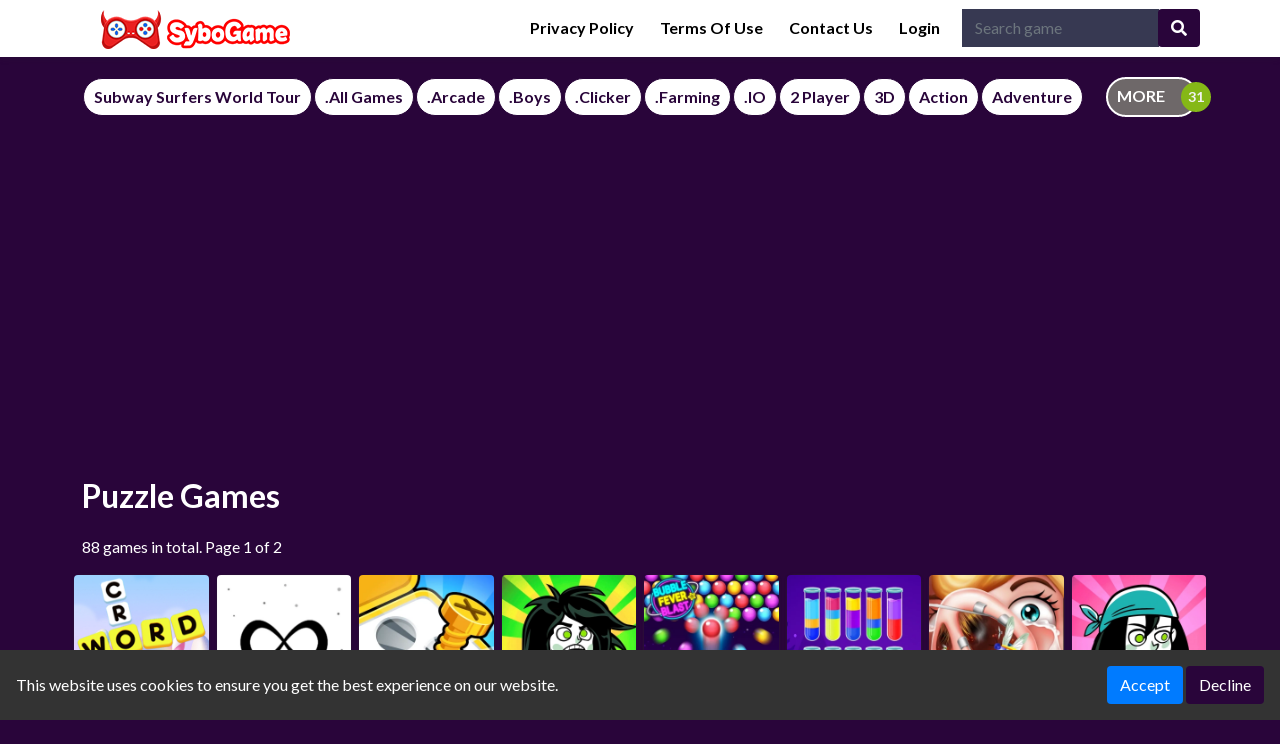

--- FILE ---
content_type: text/html; charset=UTF-8
request_url: https://sybogame.com/category/puzzle
body_size: 5987
content:
<!DOCTYPE html>
<html lang="en" dir="ltr">
	<head>
		<meta charset="utf-8">
		<meta name="viewport" content="width=device-width, initial-scale=1, shrink-to-fit=no" />
		<title>Puzzle | Have fun playing Subway Surfers online games! These popular games work on Chromebooks and PCs using Chrome or any modern browser. You don&#039;t need to download anything</title>
		<meta name="description" content="Play Puzzle Games | Have fun playing Subway Surfers online games! These popular games work on Chromebooks and PCs using Chrome or any modern browser. You don't need to download anything">
		
        <link rel="canonical" href="https://sybogame.com/category/puzzle" />
								<link rel="stylesheet" type="text/css" href="https://sybogame.com/content/themes/default-2/style/bootstrap.min.css" />
		<link rel="stylesheet" type="text/css" href="https://sybogame.com/content/themes/default-2/style/jquery-comments.css" />
		<link rel="stylesheet" type="text/css" href="https://sybogame.com/content/themes/default-2/style/user.css" />
		<link rel="stylesheet" type="text/css" href="https://sybogame.com/content/themes/default-2/style/style.css" />
		<link rel="stylesheet" type="text/css" href="https://sybogame.com/content/themes/default-2/style/custom.css" />
		<!-- Font Awesome icons (free version)-->
		<link rel="stylesheet" href="https://cdnjs.cloudflare.com/ajax/libs/font-awesome/5.15.4/css/all.min.css">
		<!-- Google fonts-->
		<link href="https://fonts.googleapis.com/css?family=Montserrat:400,700" rel="stylesheet" type="text/css" />
		<link href="https://fonts.googleapis.com/css?family=Lato:400,700,400italic,700italic" rel="stylesheet" type="text/css" />
			<style>
		#cookieConsentBanner {
			position: fixed;
			bottom: 0;
			left: 0;
			width: 100%;
			background-color: #333;
			color: white;
			padding: 1em;
			display: flex;
			flex-wrap: wrap;
			justify-content: space-between;
			align-items: center;
		}
		.cookie-consent-msg {
			text-align: left;
			flex: 1;
		}
		.cookie-consent-actions {
			text-align: right;
		}
		@media (max-width: 767px) {
			#cookieConsentBanner {
				flex-direction: column;
				align-items: flex-start;
			}
			.cookie-consent-msg, .cookie-consent-actions {
				width: 100%;
				text-align: center;
				margin-bottom: 0.5em;
			}
		}
	</style>
			<!-- Google tag (gtag.js) -->
<script async src="https://www.googletagmanager.com/gtag/js?id=G-96GWNWBSC6"></script>
<script>
  window.dataLayer = window.dataLayer || [];
  function gtag(){dataLayer.push(arguments);}
  gtag('js', new Date());

  gtag('config', 'G-96GWNWBSC6');
</script><script async src="https://pagead2.googlesyndication.com/pagead/js/adsbygoogle.js?client=ca-pub-4564222553357344"
     crossorigin="anonymous"></script>	</head>
	<body id="page-top">
		<!-- Navigation-->
		<nav class="navbar navbar-expand-lg navbar-dark top-nav" id="mainNav">
			<div class="container">
				<button id="toggler" class="navbar-toggler navbar-toggler-left collapsed" type="button" data-bs-toggle="collapse" data-bs-target="#navb" aria-expanded="false">
					<span class="navbar-toggler-icon"></span>
				</button>
				<a class="navbar-brand js-scroll-trigger" href="https://sybogame.com/"><img src="https://sybogame.com/images/site-logo.png" class="site-logo" alt="site-logo"></a>
				<div class="navbar-collapse collapse justify-content-end" id="navb">
	<ul class="navbar-nav ml-auto">
		<li class="nav-item "><a class="nav-link " href="https://sybogame.com/page/privacy-policy">Privacy Policy</a></li><li class="nav-item "><a class="nav-link " href="https://sybogame.com/page/terms-of-use">Terms Of Use	</a></li><li class="nav-item "><a class="nav-link " href="https://sybogame.com/page/contact-us">Contact Us	</a></li>		<li class="nav-item"><a class="nav-link" href="https://sybogame.com/login/">Login</a></li>	</ul>

	<form class="form-inline my-2 my-lg-0 search-bar" action="/index.php">
		<div class="input-group">
			<input type="hidden" name="viewpage" value="search" />
			<input type="text" class="form-control rounded-left search" placeholder="Search game" name="slug" minlength="2" required />
			<div class="input-group-append">
				<button type="submit" class="btn btn-secondary btn-search" aria-label="بحث">
					<i class="fa fa-search"></i>
				</button>
			</div>
		</div>
	</form>
</div>
							</div>
		</nav>
		<div class="nav-categories">
			<div class="container">
				<nav class='greedy'>
	<ul class="links list-categories"><a href="https://sybogame.com/category/subway-surfers-world-tour"><li>Subway Surfers World Tour</li></a><a href="https://sybogame.com/category/all-games"><li>.All Games</li></a><a href="https://sybogame.com/category/arcade"><li>.Arcade</li></a><a href="https://sybogame.com/category/boys"><li>.Boys</li></a><a href="https://sybogame.com/category/clicker"><li>.Clicker</li></a><a href="https://sybogame.com/category/farming"><li>.Farming</li></a><a href="https://sybogame.com/category/-io"><li>.IO</li></a><a href="https://sybogame.com/category/2-player"><li>2 Player</li></a><a href="https://sybogame.com/category/3d"><li>3D</li></a><a href="https://sybogame.com/category/action"><li>Action</li></a><a href="https://sybogame.com/category/adventure"><li>Adventure</li></a><a href="https://sybogame.com/category/agility"><li>Agility</li></a><a href="https://sybogame.com/category/arcade"><li>Arcade</li></a><a href="https://sybogame.com/category/battle"><li>Battle</li></a><a href="https://sybogame.com/category/boardgames"><li>Boardgames</li></a><a href="https://sybogame.com/category/boys"><li>Boys</li></a><a href="https://sybogame.com/category/bubble-shooter"><li>Bubble Shooter</li></a><a href="https://sybogame.com/category/casual"><li>Casual</li></a><a href="https://sybogame.com/category/clicker"><li>Clicker</li></a><a href="https://sybogame.com/category/cooking"><li>Cooking</li></a><a href="https://sybogame.com/category/dress-up"><li>Dress-up</li></a><a href="https://sybogame.com/category/educational"><li>Educational</li></a><a href="https://sybogame.com/category/football"><li>Football</li></a><a href="https://sybogame.com/category/girls"><li>Girls</li></a><a href="https://sybogame.com/category/hypercasual"><li>Hypercasual</li></a><a href="https://sybogame.com/category/jigsaw"><li>Jigsaw</li></a><a href="https://sybogame.com/category/junior"><li>Junior</li></a><a href="https://sybogame.com/category/mahjong---connect"><li>Mahjong & Connect</li></a><a href="https://sybogame.com/category/match-3"><li>Match-3</li></a><a href="https://sybogame.com/category/multiplayer"><li>Multiplayer</li></a><a href="https://sybogame.com/category/puzzle"><li>Puzzle</li></a><a href="https://sybogame.com/category/quiz"><li>Quiz</li></a><a href="https://sybogame.com/category/racing"><li>Racing</li></a><a href="https://sybogame.com/category/racing---driving"><li>Racing & Driving</li></a><a href="https://sybogame.com/category/running"><li>Running</li></a><a href="https://sybogame.com/category/shooter"><li>Shooter</li></a><a href="https://sybogame.com/category/shooting"><li>Shooting</li></a><a href="https://sybogame.com/category/simulation"><li>Simulation</li></a><a href="https://sybogame.com/category/sports"><li>Sports</li></a><a href="https://sybogame.com/category/stickman"><li>Stickman</li></a><a href="https://sybogame.com/category/top-picks"><li>Top Picks</li></a><a href="https://sybogame.com/category/unblocked"><li>Unblocked</li></a></ul>	<button>MORE</button>
  	<ul class='hidden-links hidden'></ul>
</nav>			</div>
		</div><div class="container">
	<div class="game-container-archive">
		<script async src="https://pagead2.googlesyndication.com/pagead/js/adsbygoogle.js?client=ca-pub-4564222553357344"
     crossorigin="anonymous"></script>		<div class="content-wrapper">
			<h3 class="item-title">Puzzle Games</h3>
			<p>88 games in total. Page 	1 of 2</p>
						<div class="game-container-category">
				<div class="row">
										<div class="col-md-2 col-sm-3 col-4 item-grid">
	<a href="https://sybogame.com/game/wordcross-world">
	<div class="list-game">
		<div class="list-thumbnail"><img src="https://sybogame.com/content/themes/default-2/images/thumb-placeholder1.png" data-src="https://sybogame.com/games/wordcross-world/wordcross-world_small.jpg" class="small-thumb lazyload" alt="WordCross World"></div>
		<div class="list-content">
			<div class="star-rating text-center"><img src="https://sybogame.com/content/themes/default-2/images/star-0.png" alt="rating"></div>
			<div class="list-title">WordCross World</div>
		</div>
	</div>
	</a>
</div>										<div class="col-md-2 col-sm-3 col-4 item-grid">
	<a href="https://sybogame.com/game/infinite-craft">
	<div class="list-game">
		<div class="list-thumbnail"><img src="https://sybogame.com/content/themes/default-2/images/thumb-placeholder1.png" data-src="https://sybogame.com/thumbs/infinite-craft_small.webp" class="small-thumb lazyload" alt="Infinite Craft"></div>
		<div class="list-content">
			<div class="star-rating text-center"><img src="https://sybogame.com/content/themes/default-2/images/star-5.png" alt="rating"></div>
			<div class="list-title">Infinite Craft</div>
		</div>
	</div>
	</a>
</div>										<div class="col-md-2 col-sm-3 col-4 item-grid">
	<a href="https://sybogame.com/game/screw-jam-puzzle">
	<div class="list-game">
		<div class="list-thumbnail"><img src="https://sybogame.com/content/themes/default-2/images/thumb-placeholder1.png" data-src="https://sybogame.com/thumbs/screw-jam-puzzle_small.webp" class="small-thumb lazyload" alt="Screw Jam Puzzle"></div>
		<div class="list-content">
			<div class="star-rating text-center"><img src="https://sybogame.com/content/themes/default-2/images/star-3.png" alt="rating"></div>
			<div class="list-title">Screw Jam Puzzle</div>
		</div>
	</div>
	</a>
</div>										<div class="col-md-2 col-sm-3 col-4 item-grid">
	<a href="https://sybogame.com/game/stupidella-3">
	<div class="list-game">
		<div class="list-thumbnail"><img src="https://sybogame.com/content/themes/default-2/images/thumb-placeholder1.png" data-src="https://sybogame.com/thumbs/stupidella-3_small.webp" class="small-thumb lazyload" alt="Stupidella 3"></div>
		<div class="list-content">
			<div class="star-rating text-center"><img src="https://sybogame.com/content/themes/default-2/images/star-3.png" alt="rating"></div>
			<div class="list-title">Stupidella 3</div>
		</div>
	</div>
	</a>
</div>										<div class="col-md-2 col-sm-3 col-4 item-grid">
	<a href="https://sybogame.com/game/bubble-fever-blast">
	<div class="list-game">
		<div class="list-thumbnail"><img src="https://sybogame.com/content/themes/default-2/images/thumb-placeholder1.png" data-src="https://sybogame.com/thumbs/bubble-fever-blast_small.webp" class="small-thumb lazyload" alt="BUBBLE FEVER BLAST"></div>
		<div class="list-content">
			<div class="star-rating text-center"><img src="https://sybogame.com/content/themes/default-2/images/star-3.png" alt="rating"></div>
			<div class="list-title">BUBBLE FEVER BLAST</div>
		</div>
	</div>
	</a>
</div>										<div class="col-md-2 col-sm-3 col-4 item-grid">
	<a href="https://sybogame.com/game/tube-sort">
	<div class="list-game">
		<div class="list-thumbnail"><img src="https://sybogame.com/content/themes/default-2/images/thumb-placeholder1.png" data-src="https://sybogame.com/thumbs/tube-sort_small.webp" class="small-thumb lazyload" alt="Tube Sort"></div>
		<div class="list-content">
			<div class="star-rating text-center"><img src="https://sybogame.com/content/themes/default-2/images/star-3.png" alt="rating"></div>
			<div class="list-title">Tube Sort</div>
		</div>
	</div>
	</a>
</div>										<div class="col-md-2 col-sm-3 col-4 item-grid">
	<a href="https://sybogame.com/game/nose-in-the-hospital-unblocked">
	<div class="list-game">
		<div class="list-thumbnail"><img src="https://sybogame.com/content/themes/default-2/images/thumb-placeholder1.png" data-src="https://sybogame.com/thumbs/nose-in-the-hospital-unblocked_small.webp" class="small-thumb lazyload" alt="Nose in the Hospital Unblocked"></div>
		<div class="list-content">
			<div class="star-rating text-center"><img src="https://sybogame.com/content/themes/default-2/images/star-3.png" alt="rating"></div>
			<div class="list-title">Nose in the Hospital Unblocked</div>
		</div>
	</div>
	</a>
</div>										<div class="col-md-2 col-sm-3 col-4 item-grid">
	<a href="https://sybogame.com/game/stupidella-2">
	<div class="list-game">
		<div class="list-thumbnail"><img src="https://sybogame.com/content/themes/default-2/images/thumb-placeholder1.png" data-src="https://sybogame.com/thumbs/stupidella-2_small.webp" class="small-thumb lazyload" alt="Stupidella 2"></div>
		<div class="list-content">
			<div class="star-rating text-center"><img src="https://sybogame.com/content/themes/default-2/images/star-3.png" alt="rating"></div>
			<div class="list-title">Stupidella 2</div>
		</div>
	</div>
	</a>
</div>										<div class="col-md-2 col-sm-3 col-4 item-grid">
	<a href="https://sybogame.com/game/glossy-bubbles-chanllenge">
	<div class="list-game">
		<div class="list-thumbnail"><img src="https://sybogame.com/content/themes/default-2/images/thumb-placeholder1.png" data-src="https://sybogame.com/thumbs/glossy-bubbles-chanllenge_small.webp" class="small-thumb lazyload" alt="Glossy Bubbles Chanllenge"></div>
		<div class="list-content">
			<div class="star-rating text-center"><img src="https://sybogame.com/content/themes/default-2/images/star-3.png" alt="rating"></div>
			<div class="list-title">Glossy Bubbles Chanllenge</div>
		</div>
	</div>
	</a>
</div>										<div class="col-md-2 col-sm-3 col-4 item-grid">
	<a href="https://sybogame.com/game/devour-unblock">
	<div class="list-game">
		<div class="list-thumbnail"><img src="https://sybogame.com/content/themes/default-2/images/thumb-placeholder1.png" data-src="https://sybogame.com/thumbs/devour-unblock_small.webp" class="small-thumb lazyload" alt="Devour Unblock"></div>
		<div class="list-content">
			<div class="star-rating text-center"><img src="https://sybogame.com/content/themes/default-2/images/star-4.png" alt="rating"></div>
			<div class="list-title">Devour Unblock</div>
		</div>
	</div>
	</a>
</div>										<div class="col-md-2 col-sm-3 col-4 item-grid">
	<a href="https://sybogame.com/game/idle-fishing">
	<div class="list-game">
		<div class="list-thumbnail"><img src="https://sybogame.com/content/themes/default-2/images/thumb-placeholder1.png" data-src="https://sybogame.com/thumbs/idle-fishing_small.webp" class="small-thumb lazyload" alt="Idle Fishing"></div>
		<div class="list-content">
			<div class="star-rating text-center"><img src="https://sybogame.com/content/themes/default-2/images/star-5.png" alt="rating"></div>
			<div class="list-title">Idle Fishing</div>
		</div>
	</div>
	</a>
</div>										<div class="col-md-2 col-sm-3 col-4 item-grid">
	<a href="https://sybogame.com/game/candy-crush-saga">
	<div class="list-game">
		<div class="list-thumbnail"><img src="https://sybogame.com/content/themes/default-2/images/thumb-placeholder1.png" data-src="https://sybogame.com/thumbs/candy-crush-saga_small.jpg" class="small-thumb lazyload" alt="Candy Crush Saga"></div>
		<div class="list-content">
			<div class="star-rating text-center"><img src="https://sybogame.com/content/themes/default-2/images/star-4.png" alt="rating"></div>
			<div class="list-title">Candy Crush Saga</div>
		</div>
	</div>
	</a>
</div>										<div class="col-md-2 col-sm-3 col-4 item-grid">
	<a href="https://sybogame.com/game/light-the-lamp-unblocked">
	<div class="list-game">
		<div class="list-thumbnail"><img src="https://sybogame.com/content/themes/default-2/images/thumb-placeholder1.png" data-src="https://sybogame.com/thumbs/light-the-lamp-unblocked_small.webp" class="small-thumb lazyload" alt="Light the Lamp Unblocked"></div>
		<div class="list-content">
			<div class="star-rating text-center"><img src="https://sybogame.com/content/themes/default-2/images/star-4.png" alt="rating"></div>
			<div class="list-title">Light the Lamp Unblocked</div>
		</div>
	</div>
	</a>
</div>										<div class="col-md-2 col-sm-3 col-4 item-grid">
	<a href="https://sybogame.com/game/circus-contest-unblocked">
	<div class="list-game">
		<div class="list-thumbnail"><img src="https://sybogame.com/content/themes/default-2/images/thumb-placeholder1.png" data-src="https://sybogame.com/thumbs/circus-contest-unblocked_small.jpg" class="small-thumb lazyload" alt="Circus Contest Unblocked"></div>
		<div class="list-content">
			<div class="star-rating text-center"><img src="https://sybogame.com/content/themes/default-2/images/star-5.png" alt="rating"></div>
			<div class="list-title">Circus Contest Unblocked</div>
		</div>
	</div>
	</a>
</div>										<div class="col-md-2 col-sm-3 col-4 item-grid">
	<a href="https://sybogame.com/game/mummy-s-path-deluxe-unblocked">
	<div class="list-game">
		<div class="list-thumbnail"><img src="https://sybogame.com/content/themes/default-2/images/thumb-placeholder1.png" data-src="https://sybogame.com/thumbs/mummy-s-path-deluxe-unblocked_small.jpg" class="small-thumb lazyload" alt="Mummy's Path Deluxe Unblocked"></div>
		<div class="list-content">
			<div class="star-rating text-center"><img src="https://sybogame.com/content/themes/default-2/images/star-0.png" alt="rating"></div>
			<div class="list-title">Mummy's Path Deluxe Unblocked</div>
		</div>
	</div>
	</a>
</div>										<div class="col-md-2 col-sm-3 col-4 item-grid">
	<a href="https://sybogame.com/game/is-it-right">
	<div class="list-game">
		<div class="list-thumbnail"><img src="https://sybogame.com/content/themes/default-2/images/thumb-placeholder1.png" data-src="https://sybogame.com/thumbs/is-it-right_small.webp" class="small-thumb lazyload" alt="Is it right"></div>
		<div class="list-content">
			<div class="star-rating text-center"><img src="https://sybogame.com/content/themes/default-2/images/star-5.png" alt="rating"></div>
			<div class="list-title">Is it right</div>
		</div>
	</div>
	</a>
</div>										<div class="col-md-2 col-sm-3 col-4 item-grid">
	<a href="https://sybogame.com/game/tower-hero-wars">
	<div class="list-game">
		<div class="list-thumbnail"><img src="https://sybogame.com/content/themes/default-2/images/thumb-placeholder1.png" data-src="https://sybogame.com/thumbs/tower-hero-wars_small.webp" class="small-thumb lazyload" alt="Tower Hero Wars"></div>
		<div class="list-content">
			<div class="star-rating text-center"><img src="https://sybogame.com/content/themes/default-2/images/star-4.png" alt="rating"></div>
			<div class="list-title">Tower Hero Wars</div>
		</div>
	</div>
	</a>
</div>										<div class="col-md-2 col-sm-3 col-4 item-grid">
	<a href="https://sybogame.com/game/longcat-unblocked">
	<div class="list-game">
		<div class="list-thumbnail"><img src="https://sybogame.com/content/themes/default-2/images/thumb-placeholder1.png" data-src="https://sybogame.com/thumbs/longcat-unblocked_small.webp" class="small-thumb lazyload" alt="Longcat Unblocked"></div>
		<div class="list-content">
			<div class="star-rating text-center"><img src="https://sybogame.com/content/themes/default-2/images/star-4.png" alt="rating"></div>
			<div class="list-title">Longcat Unblocked</div>
		</div>
	</div>
	</a>
</div>										<div class="col-md-2 col-sm-3 col-4 item-grid">
	<a href="https://sybogame.com/game/cats-drop-unblocked">
	<div class="list-game">
		<div class="list-thumbnail"><img src="https://sybogame.com/content/themes/default-2/images/thumb-placeholder1.png" data-src="https://sybogame.com/thumbs/cats-drop-unblocked_small.jpg" class="small-thumb lazyload" alt="Cats Drop Unblocked"></div>
		<div class="list-content">
			<div class="star-rating text-center"><img src="https://sybogame.com/content/themes/default-2/images/star-5.png" alt="rating"></div>
			<div class="list-title">Cats Drop Unblocked</div>
		</div>
	</div>
	</a>
</div>										<div class="col-md-2 col-sm-3 col-4 item-grid">
	<a href="https://sybogame.com/game/zooplop-poki-game-unblocked">
	<div class="list-game">
		<div class="list-thumbnail"><img src="https://sybogame.com/content/themes/default-2/images/thumb-placeholder1.png" data-src="https://sybogame.com/thumbs/zooplop-poki-game-unblocked_small.jpg" class="small-thumb lazyload" alt="Zooplop Poki Game Unblocked"></div>
		<div class="list-content">
			<div class="star-rating text-center"><img src="https://sybogame.com/content/themes/default-2/images/star-4.png" alt="rating"></div>
			<div class="list-title">Zooplop Poki Game Unblocked</div>
		</div>
	</div>
	</a>
</div>										<div class="col-md-2 col-sm-3 col-4 item-grid">
	<a href="https://sybogame.com/game/arrow-pathway-unblocked">
	<div class="list-game">
		<div class="list-thumbnail"><img src="https://sybogame.com/content/themes/default-2/images/thumb-placeholder1.png" data-src="https://sybogame.com/thumbs/arrow-pathway-unblocked_small.jpg" class="small-thumb lazyload" alt="Arrow Pathway Unblocked"></div>
		<div class="list-content">
			<div class="star-rating text-center"><img src="https://sybogame.com/content/themes/default-2/images/star-4.png" alt="rating"></div>
			<div class="list-title">Arrow Pathway Unblocked</div>
		</div>
	</div>
	</a>
</div>										<div class="col-md-2 col-sm-3 col-4 item-grid">
	<a href="https://sybogame.com/game/cubinko-unblocked">
	<div class="list-game">
		<div class="list-thumbnail"><img src="https://sybogame.com/content/themes/default-2/images/thumb-placeholder1.png" data-src="https://sybogame.com/thumbs/cubinko-unblocked_small.jpg" class="small-thumb lazyload" alt="Cubinko Unblocked"></div>
		<div class="list-content">
			<div class="star-rating text-center"><img src="https://sybogame.com/content/themes/default-2/images/star-5.png" alt="rating"></div>
			<div class="list-title">Cubinko Unblocked</div>
		</div>
	</div>
	</a>
</div>										<div class="col-md-2 col-sm-3 col-4 item-grid">
	<a href="https://sybogame.com/game/zoodrop-unblocked">
	<div class="list-game">
		<div class="list-thumbnail"><img src="https://sybogame.com/content/themes/default-2/images/thumb-placeholder1.png" data-src="https://sybogame.com/thumbs/zoodrop-unblocked_small.webp" class="small-thumb lazyload" alt="ZooDrop Unblocked"></div>
		<div class="list-content">
			<div class="star-rating text-center"><img src="https://sybogame.com/content/themes/default-2/images/star-3.png" alt="rating"></div>
			<div class="list-title">ZooDrop Unblocked</div>
		</div>
	</div>
	</a>
</div>										<div class="col-md-2 col-sm-3 col-4 item-grid">
	<a href="https://sybogame.com/game/stupidella-unblocked">
	<div class="list-game">
		<div class="list-thumbnail"><img src="https://sybogame.com/content/themes/default-2/images/thumb-placeholder1.png" data-src="https://sybogame.com/thumbs/stupidella-unblocked_small.webp" class="small-thumb lazyload" alt="Stupidella Unblocked"></div>
		<div class="list-content">
			<div class="star-rating text-center"><img src="https://sybogame.com/content/themes/default-2/images/star-3.png" alt="rating"></div>
			<div class="list-title">Stupidella Unblocked</div>
		</div>
	</div>
	</a>
</div>										<div class="col-md-2 col-sm-3 col-4 item-grid">
	<a href="https://sybogame.com/game/unpuzzler-unblocked">
	<div class="list-game">
		<div class="list-thumbnail"><img src="https://sybogame.com/content/themes/default-2/images/thumb-placeholder1.png" data-src="https://sybogame.com/thumbs/unpuzzler-unblocked_small.webp" class="small-thumb lazyload" alt="UnpuzzleR Unblocked"></div>
		<div class="list-content">
			<div class="star-rating text-center"><img src="https://sybogame.com/content/themes/default-2/images/star-5.png" alt="rating"></div>
			<div class="list-title">UnpuzzleR Unblocked</div>
		</div>
	</div>
	</a>
</div>										<div class="col-md-2 col-sm-3 col-4 item-grid">
	<a href="https://sybogame.com/game/prismo-coloring">
	<div class="list-game">
		<div class="list-thumbnail"><img src="https://sybogame.com/content/themes/default-2/images/thumb-placeholder1.png" data-src="https://sybogame.com/thumbs/prismo-coloring_small.webp" class="small-thumb lazyload" alt="Prismo Coloring"></div>
		<div class="list-content">
			<div class="star-rating text-center"><img src="https://sybogame.com/content/themes/default-2/images/star-4.png" alt="rating"></div>
			<div class="list-title">Prismo Coloring</div>
		</div>
	</div>
	</a>
</div>										<div class="col-md-2 col-sm-3 col-4 item-grid">
	<a href="https://sybogame.com/game/pack-a-bag-unblocked">
	<div class="list-game">
		<div class="list-thumbnail"><img src="https://sybogame.com/content/themes/default-2/images/thumb-placeholder1.png" data-src="https://sybogame.com/thumbs/pack-a-bag-unblocked_small.webp" class="small-thumb lazyload" alt="Pack a Bag Unblocked"></div>
		<div class="list-content">
			<div class="star-rating text-center"><img src="https://sybogame.com/content/themes/default-2/images/star-4.png" alt="rating"></div>
			<div class="list-title">Pack a Bag Unblocked</div>
		</div>
	</div>
	</a>
</div>										<div class="col-md-2 col-sm-3 col-4 item-grid">
	<a href="https://sybogame.com/game/fruit-merge-reloaded">
	<div class="list-game">
		<div class="list-thumbnail"><img src="https://sybogame.com/content/themes/default-2/images/thumb-placeholder1.png" data-src="https://sybogame.com/thumbs/fruit-merge-reloaded_small.webp" class="small-thumb lazyload" alt="Fruit Merge Reloaded"></div>
		<div class="list-content">
			<div class="star-rating text-center"><img src="https://sybogame.com/content/themes/default-2/images/star-5.png" alt="rating"></div>
			<div class="list-title">Fruit Merge Reloaded</div>
		</div>
	</div>
	</a>
</div>										<div class="col-md-2 col-sm-3 col-4 item-grid">
	<a href="https://sybogame.com/game/omg-word-rainbow">
	<div class="list-game">
		<div class="list-thumbnail"><img src="https://sybogame.com/content/themes/default-2/images/thumb-placeholder1.png" data-src="https://sybogame.com/thumbs/omg-word-rainbow_small.webp" class="small-thumb lazyload" alt="OMG Word Rainbow"></div>
		<div class="list-content">
			<div class="star-rating text-center"><img src="https://sybogame.com/content/themes/default-2/images/star-0.png" alt="rating"></div>
			<div class="list-title">OMG Word Rainbow</div>
		</div>
	</div>
	</a>
</div>										<div class="col-md-2 col-sm-3 col-4 item-grid">
	<a href="https://sybogame.com/game/balloon-match-3d">
	<div class="list-game">
		<div class="list-thumbnail"><img src="https://sybogame.com/content/themes/default-2/images/thumb-placeholder1.png" data-src="https://sybogame.com/thumbs/balloon-match-3d_small.webp" class="small-thumb lazyload" alt="Balloon Match 3D"></div>
		<div class="list-content">
			<div class="star-rating text-center"><img src="https://sybogame.com/content/themes/default-2/images/star-0.png" alt="rating"></div>
			<div class="list-title">Balloon Match 3D</div>
		</div>
	</div>
	</a>
</div>										<div class="col-md-2 col-sm-3 col-4 item-grid">
	<a href="https://sybogame.com/game/mergeface">
	<div class="list-game">
		<div class="list-thumbnail"><img src="https://sybogame.com/content/themes/default-2/images/thumb-placeholder1.png" data-src="https://sybogame.com/thumbs/mergeface_small.webp" class="small-thumb lazyload" alt="MergeFace"></div>
		<div class="list-content">
			<div class="star-rating text-center"><img src="https://sybogame.com/content/themes/default-2/images/star-0.png" alt="rating"></div>
			<div class="list-title">MergeFace</div>
		</div>
	</div>
	</a>
</div>										<div class="col-md-2 col-sm-3 col-4 item-grid">
	<a href="https://sybogame.com/game/christmas-spot-the-difference">
	<div class="list-game">
		<div class="list-thumbnail"><img src="https://sybogame.com/content/themes/default-2/images/thumb-placeholder1.png" data-src="https://sybogame.com/thumbs/christmas-spot-the-difference_small.webp" class="small-thumb lazyload" alt="Christmas Spot the Difference"></div>
		<div class="list-content">
			<div class="star-rating text-center"><img src="https://sybogame.com/content/themes/default-2/images/star-4.png" alt="rating"></div>
			<div class="list-title">Christmas Spot the Difference</div>
		</div>
	</div>
	</a>
</div>										<div class="col-md-2 col-sm-3 col-4 item-grid">
	<a href="https://sybogame.com/game/frosty-connection-quest">
	<div class="list-game">
		<div class="list-thumbnail"><img src="https://sybogame.com/content/themes/default-2/images/thumb-placeholder1.png" data-src="https://sybogame.com/thumbs/frosty-connection-quest_small.webp" class="small-thumb lazyload" alt="Frosty Connection Quest"></div>
		<div class="list-content">
			<div class="star-rating text-center"><img src="https://sybogame.com/content/themes/default-2/images/star-5.png" alt="rating"></div>
			<div class="list-title">Frosty Connection Quest</div>
		</div>
	</div>
	</a>
</div>										<div class="col-md-2 col-sm-3 col-4 item-grid">
	<a href="https://sybogame.com/game/favorite-puzzles">
	<div class="list-game">
		<div class="list-thumbnail"><img src="https://sybogame.com/content/themes/default-2/images/thumb-placeholder1.png" data-src="https://sybogame.com/thumbs/favorite-puzzles_small.webp" class="small-thumb lazyload" alt="Favorite Puzzles"></div>
		<div class="list-content">
			<div class="star-rating text-center"><img src="https://sybogame.com/content/themes/default-2/images/star-4.png" alt="rating"></div>
			<div class="list-title">Favorite Puzzles</div>
		</div>
	</div>
	</a>
</div>										<div class="col-md-2 col-sm-3 col-4 item-grid">
	<a href="https://sybogame.com/game/delete-puzzle-parts">
	<div class="list-game">
		<div class="list-thumbnail"><img src="https://sybogame.com/content/themes/default-2/images/thumb-placeholder1.png" data-src="https://sybogame.com/thumbs/delete-puzzle-parts_small.webp" class="small-thumb lazyload" alt="Delete Puzzle Parts"></div>
		<div class="list-content">
			<div class="star-rating text-center"><img src="https://sybogame.com/content/themes/default-2/images/star-3.png" alt="rating"></div>
			<div class="list-title">Delete Puzzle Parts</div>
		</div>
	</div>
	</a>
</div>										<div class="col-md-2 col-sm-3 col-4 item-grid">
	<a href="https://sybogame.com/game/word-mania">
	<div class="list-game">
		<div class="list-thumbnail"><img src="https://sybogame.com/content/themes/default-2/images/thumb-placeholder1.png" data-src="https://sybogame.com/thumbs/word-mania_small.webp" class="small-thumb lazyload" alt="Word Mania"></div>
		<div class="list-content">
			<div class="star-rating text-center"><img src="https://sybogame.com/content/themes/default-2/images/star-5.png" alt="rating"></div>
			<div class="list-title">Word Mania</div>
		</div>
	</div>
	</a>
</div>										<div class="col-md-2 col-sm-3 col-4 item-grid">
	<a href="https://sybogame.com/game/match-mart">
	<div class="list-game">
		<div class="list-thumbnail"><img src="https://sybogame.com/content/themes/default-2/images/thumb-placeholder1.png" data-src="https://sybogame.com/thumbs/match-mart_small.webp" class="small-thumb lazyload" alt="Match Mart"></div>
		<div class="list-content">
			<div class="star-rating text-center"><img src="https://sybogame.com/content/themes/default-2/images/star-3.png" alt="rating"></div>
			<div class="list-title">Match Mart</div>
		</div>
	</div>
	</a>
</div>										<div class="col-md-2 col-sm-3 col-4 item-grid">
	<a href="https://sybogame.com/game/travia-crack-poki">
	<div class="list-game">
		<div class="list-thumbnail"><img src="https://sybogame.com/content/themes/default-2/images/thumb-placeholder1.png" data-src="https://sybogame.com/thumbs/travia-crack-poki_small.jpg" class="small-thumb lazyload" alt="Travia Crack Poki"></div>
		<div class="list-content">
			<div class="star-rating text-center"><img src="https://sybogame.com/content/themes/default-2/images/star-3.png" alt="rating"></div>
			<div class="list-title">Travia Crack Poki</div>
		</div>
	</div>
	</a>
</div>										<div class="col-md-2 col-sm-3 col-4 item-grid">
	<a href="https://sybogame.com/game/sweet-baby-girl-halloween-fun">
	<div class="list-game">
		<div class="list-thumbnail"><img src="https://sybogame.com/content/themes/default-2/images/thumb-placeholder1.png" data-src="https://sybogame.com/thumbs/sweet-baby-girl-halloween-fun_small.webp" class="small-thumb lazyload" alt="Sweet Baby Girl Halloween Fun"></div>
		<div class="list-content">
			<div class="star-rating text-center"><img src="https://sybogame.com/content/themes/default-2/images/star-4.png" alt="rating"></div>
			<div class="list-title">Sweet Baby Girl Halloween Fun</div>
		</div>
	</div>
	</a>
</div>										<div class="col-md-2 col-sm-3 col-4 item-grid">
	<a href="https://sybogame.com/game/we-become-what-we-behold">
	<div class="list-game">
		<div class="list-thumbnail"><img src="https://sybogame.com/content/themes/default-2/images/thumb-placeholder1.png" data-src="https://sybogame.com/thumbs/we-become-what-we-behold_small.jpg" class="small-thumb lazyload" alt="We Become What We Behold"></div>
		<div class="list-content">
			<div class="star-rating text-center"><img src="https://sybogame.com/content/themes/default-2/images/star-4.png" alt="rating"></div>
			<div class="list-title">We Become What We Behold</div>
		</div>
	</div>
	</a>
</div>										<div class="col-md-2 col-sm-3 col-4 item-grid">
	<a href="https://sybogame.com/game/jumping-shell">
	<div class="list-game">
		<div class="list-thumbnail"><img src="https://sybogame.com/content/themes/default-2/images/thumb-placeholder1.png" data-src="https://sybogame.com/thumbs/jumping-shell_small.jpg" class="small-thumb lazyload" alt="Jumping Shell"></div>
		<div class="list-content">
			<div class="star-rating text-center"><img src="https://sybogame.com/content/themes/default-2/images/star-4.png" alt="rating"></div>
			<div class="list-title">Jumping Shell</div>
		</div>
	</div>
	</a>
</div>										<div class="col-md-2 col-sm-3 col-4 item-grid">
	<a href="https://sybogame.com/game/draw-one-piece">
	<div class="list-game">
		<div class="list-thumbnail"><img src="https://sybogame.com/content/themes/default-2/images/thumb-placeholder1.png" data-src="https://sybogame.com/thumbs/draw-one-piece_small.jpg" class="small-thumb lazyload" alt="Draw One Piece"></div>
		<div class="list-content">
			<div class="star-rating text-center"><img src="https://sybogame.com/content/themes/default-2/images/star-4.png" alt="rating"></div>
			<div class="list-title">Draw One Piece</div>
		</div>
	</div>
	</a>
</div>										<div class="col-md-2 col-sm-3 col-4 item-grid">
	<a href="https://sybogame.com/game/skibidi-toilet-match-up">
	<div class="list-game">
		<div class="list-thumbnail"><img src="https://sybogame.com/content/themes/default-2/images/thumb-placeholder1.png" data-src="https://sybogame.com/thumbs/skibidi-toilet-match-up_small.jpg" class="small-thumb lazyload" alt="Skibidi Toilet Match UP"></div>
		<div class="list-content">
			<div class="star-rating text-center"><img src="https://sybogame.com/content/themes/default-2/images/star-4.png" alt="rating"></div>
			<div class="list-title">Skibidi Toilet Match UP</div>
		</div>
	</div>
	</a>
</div>										<div class="col-md-2 col-sm-3 col-4 item-grid">
	<a href="https://sybogame.com/game/skibidi-toilet-jigsaw">
	<div class="list-game">
		<div class="list-thumbnail"><img src="https://sybogame.com/content/themes/default-2/images/thumb-placeholder1.png" data-src="https://sybogame.com/thumbs/skibidi-toilet-jigsaw_small.jpg" class="small-thumb lazyload" alt="Skibidi Toilet Jigsaw"></div>
		<div class="list-content">
			<div class="star-rating text-center"><img src="https://sybogame.com/content/themes/default-2/images/star-4.png" alt="rating"></div>
			<div class="list-title">Skibidi Toilet Jigsaw</div>
		</div>
	</div>
	</a>
</div>										<div class="col-md-2 col-sm-3 col-4 item-grid">
	<a href="https://sybogame.com/game/stacktris">
	<div class="list-game">
		<div class="list-thumbnail"><img src="https://sybogame.com/content/themes/default-2/images/thumb-placeholder1.png" data-src="https://sybogame.com/thumbs/stacktris_small.webp" class="small-thumb lazyload" alt="Stacktris"></div>
		<div class="list-content">
			<div class="star-rating text-center"><img src="https://sybogame.com/content/themes/default-2/images/star-3.png" alt="rating"></div>
			<div class="list-title">Stacktris</div>
		</div>
	</div>
	</a>
</div>										<div class="col-md-2 col-sm-3 col-4 item-grid">
	<a href="https://sybogame.com/game/cat-doctor">
	<div class="list-game">
		<div class="list-thumbnail"><img src="https://sybogame.com/content/themes/default-2/images/thumb-placeholder1.png" data-src="https://sybogame.com/thumbs/cat-doctor_small.webp" class="small-thumb lazyload" alt="Cat Doctor "></div>
		<div class="list-content">
			<div class="star-rating text-center"><img src="https://sybogame.com/content/themes/default-2/images/star-4.png" alt="rating"></div>
			<div class="list-title">Cat Doctor </div>
		</div>
	</div>
	</a>
</div>										<div class="col-md-2 col-sm-3 col-4 item-grid">
	<a href="https://sybogame.com/game/hawaii-match-4">
	<div class="list-game">
		<div class="list-thumbnail"><img src="https://sybogame.com/content/themes/default-2/images/thumb-placeholder1.png" data-src="https://sybogame.com/thumbs/hawaii-match-4_small.webp" class="small-thumb lazyload" alt="Hawaii Match 4"></div>
		<div class="list-content">
			<div class="star-rating text-center"><img src="https://sybogame.com/content/themes/default-2/images/star-4.png" alt="rating"></div>
			<div class="list-title">Hawaii Match 4</div>
		</div>
	</div>
	</a>
</div>										<div class="col-md-2 col-sm-3 col-4 item-grid">
	<a href="https://sybogame.com/game/house-design-match-3">
	<div class="list-game">
		<div class="list-thumbnail"><img src="https://sybogame.com/content/themes/default-2/images/thumb-placeholder1.png" data-src="https://sybogame.com/thumbs/house-design-match-3_small.webp" class="small-thumb lazyload" alt="House Design Match 3"></div>
		<div class="list-content">
			<div class="star-rating text-center"><img src="https://sybogame.com/content/themes/default-2/images/star-3.png" alt="rating"></div>
			<div class="list-title">House Design Match 3</div>
		</div>
	</div>
	</a>
</div>										<div class="col-md-2 col-sm-3 col-4 item-grid">
	<a href="https://sybogame.com/game/tower-match">
	<div class="list-game">
		<div class="list-thumbnail"><img src="https://sybogame.com/content/themes/default-2/images/thumb-placeholder1.png" data-src="https://sybogame.com/thumbs/tower-match_small.webp" class="small-thumb lazyload" alt="Tower Match"></div>
		<div class="list-content">
			<div class="star-rating text-center"><img src="https://sybogame.com/content/themes/default-2/images/star-3.png" alt="rating"></div>
			<div class="list-title">Tower Match</div>
		</div>
	</div>
	</a>
</div>										<div class="col-md-2 col-sm-3 col-4 item-grid">
	<a href="https://sybogame.com/game/matches-puzzle-game">
	<div class="list-game">
		<div class="list-thumbnail"><img src="https://sybogame.com/content/themes/default-2/images/thumb-placeholder1.png" data-src="https://sybogame.com/thumbs/matches-puzzle-game_small.webp" class="small-thumb lazyload" alt="Matches Puzzle Game"></div>
		<div class="list-content">
			<div class="star-rating text-center"><img src="https://sybogame.com/content/themes/default-2/images/star-4.png" alt="rating"></div>
			<div class="list-title">Matches Puzzle Game</div>
		</div>
	</div>
	</a>
</div>										<div class="col-md-2 col-sm-3 col-4 item-grid">
	<a href="https://sybogame.com/game/hexa-block-puzzle">
	<div class="list-game">
		<div class="list-thumbnail"><img src="https://sybogame.com/content/themes/default-2/images/thumb-placeholder1.png" data-src="https://sybogame.com/thumbs/hexa-block-puzzle_small.webp" class="small-thumb lazyload" alt="Hexa Block Puzzle"></div>
		<div class="list-content">
			<div class="star-rating text-center"><img src="https://sybogame.com/content/themes/default-2/images/star-5.png" alt="rating"></div>
			<div class="list-title">Hexa Block Puzzle</div>
		</div>
	</div>
	</a>
</div>										<div class="col-md-2 col-sm-3 col-4 item-grid">
	<a href="https://sybogame.com/game/classic-jewels-match-3">
	<div class="list-game">
		<div class="list-thumbnail"><img src="https://sybogame.com/content/themes/default-2/images/thumb-placeholder1.png" data-src="https://sybogame.com/thumbs/classic-jewels-match-3_small.webp" class="small-thumb lazyload" alt="Classic Jewels Match 3"></div>
		<div class="list-content">
			<div class="star-rating text-center"><img src="https://sybogame.com/content/themes/default-2/images/star-4.png" alt="rating"></div>
			<div class="list-title">Classic Jewels Match 3</div>
		</div>
	</div>
	</a>
</div>										<div class="col-md-2 col-sm-3 col-4 item-grid">
	<a href="https://sybogame.com/game/dinosaur-domination">
	<div class="list-game">
		<div class="list-thumbnail"><img src="https://sybogame.com/content/themes/default-2/images/thumb-placeholder1.png" data-src="https://sybogame.com/thumbs/dinosaur-domination_small.webp" class="small-thumb lazyload" alt="Dinosaur Domination"></div>
		<div class="list-content">
			<div class="star-rating text-center"><img src="https://sybogame.com/content/themes/default-2/images/star-4.png" alt="rating"></div>
			<div class="list-title">Dinosaur Domination</div>
		</div>
	</div>
	</a>
</div>										<div class="col-md-2 col-sm-3 col-4 item-grid">
	<a href="https://sybogame.com/game/bloomgie-slime">
	<div class="list-game">
		<div class="list-thumbnail"><img src="https://sybogame.com/content/themes/default-2/images/thumb-placeholder1.png" data-src="https://sybogame.com/thumbs/bloomgie-slime_small.webp" class="small-thumb lazyload" alt="Bloomgie Slime"></div>
		<div class="list-content">
			<div class="star-rating text-center"><img src="https://sybogame.com/content/themes/default-2/images/star-5.png" alt="rating"></div>
			<div class="list-title">Bloomgie Slime</div>
		</div>
	</div>
	</a>
</div>										<div class="col-md-2 col-sm-3 col-4 item-grid">
	<a href="https://sybogame.com/game/tv-invasion">
	<div class="list-game">
		<div class="list-thumbnail"><img src="https://sybogame.com/content/themes/default-2/images/thumb-placeholder1.png" data-src="https://sybogame.com/thumbs/tv-invasion_small.webp" class="small-thumb lazyload" alt="TV Invasion"></div>
		<div class="list-content">
			<div class="star-rating text-center"><img src="https://sybogame.com/content/themes/default-2/images/star-4.png" alt="rating"></div>
			<div class="list-title">TV Invasion</div>
		</div>
	</div>
	</a>
</div>										<div class="col-md-2 col-sm-3 col-4 item-grid">
	<a href="https://sybogame.com/game/kitty-match">
	<div class="list-game">
		<div class="list-thumbnail"><img src="https://sybogame.com/content/themes/default-2/images/thumb-placeholder1.png" data-src="https://sybogame.com/thumbs/kitty-match_small.webp" class="small-thumb lazyload" alt="Kitty Match"></div>
		<div class="list-content">
			<div class="star-rating text-center"><img src="https://sybogame.com/content/themes/default-2/images/star-3.png" alt="rating"></div>
			<div class="list-title">Kitty Match</div>
		</div>
	</div>
	</a>
</div>										<div class="col-md-2 col-sm-3 col-4 item-grid">
	<a href="https://sybogame.com/game/bubble-woods">
	<div class="list-game">
		<div class="list-thumbnail"><img src="https://sybogame.com/content/themes/default-2/images/thumb-placeholder1.png" data-src="https://sybogame.com/thumbs/bubble-woods_small.webp" class="small-thumb lazyload" alt="Bubble Woods"></div>
		<div class="list-content">
			<div class="star-rating text-center"><img src="https://sybogame.com/content/themes/default-2/images/star-4.png" alt="rating"></div>
			<div class="list-title">Bubble Woods</div>
		</div>
	</div>
	</a>
</div>										<div class="col-md-2 col-sm-3 col-4 item-grid">
	<a href="https://sybogame.com/game/dinasour-eggs-bubble-shooter">
	<div class="list-game">
		<div class="list-thumbnail"><img src="https://sybogame.com/content/themes/default-2/images/thumb-placeholder1.png" data-src="https://sybogame.com/thumbs/dinasour-eggs-bubble-shooter_small.webp" class="small-thumb lazyload" alt="Dinasour Eggs Bubble Shooter"></div>
		<div class="list-content">
			<div class="star-rating text-center"><img src="https://sybogame.com/content/themes/default-2/images/star-4.png" alt="rating"></div>
			<div class="list-title">Dinasour Eggs Bubble Shooter</div>
		</div>
	</div>
	</a>
</div>										<div class="col-md-2 col-sm-3 col-4 item-grid">
	<a href="https://sybogame.com/game/burger-clicker-2">
	<div class="list-game">
		<div class="list-thumbnail"><img src="https://sybogame.com/content/themes/default-2/images/thumb-placeholder1.png" data-src="https://sybogame.com/thumbs/burger-clicker-2_small.webp" class="small-thumb lazyload" alt="Burger Clicker 2"></div>
		<div class="list-content">
			<div class="star-rating text-center"><img src="https://sybogame.com/content/themes/default-2/images/star-4.png" alt="rating"></div>
			<div class="list-title">Burger Clicker 2</div>
		</div>
	</div>
	</a>
</div>										<div class="col-md-2 col-sm-3 col-4 item-grid">
	<a href="https://sybogame.com/game/protect-my-dog-2">
	<div class="list-game">
		<div class="list-thumbnail"><img src="https://sybogame.com/content/themes/default-2/images/thumb-placeholder1.png" data-src="https://sybogame.com/thumbs/protect-my-dog-2_small.webp" class="small-thumb lazyload" alt="Protect My Dog 2"></div>
		<div class="list-content">
			<div class="star-rating text-center"><img src="https://sybogame.com/content/themes/default-2/images/star-4.png" alt="rating"></div>
			<div class="list-title">Protect My Dog 2</div>
		</div>
	</div>
	</a>
</div>									</div>
			</div>
			<div class="pagination-wrapper">
				<nav aria-label="Page navigation example">
					<ul class="pagination justify-content-center"><li class="page-item disabled"><a class="page-link" href="https://sybogame.com/category/puzzle">1</a></li><li class="page-item "><a class="page-link" href="https://sybogame.com/category/puzzle/2">2</a></li></ul>				</nav>
			</div>
		</div>
		<script async src="https://pagead2.googlesyndication.com/pagead/js/adsbygoogle.js?client=ca-pub-4564222553357344"
     crossorigin="anonymous"></script>	</div>
</div>
	<footer class="footer">
		<div class="container">
			<div class="row">
				<div class="col-lg-3">
					<div class="footer-1">
						<h4 class="text-uppercase mb-4">SyboGame</h4>
<p class="lead mb-0">
<a href="https://sybogame.com/page/privacy-pollicy">Privacy Policy</a>
<br>
<a href="https://sybogame.com/page/terms-of-use">Terms of Use</a>
<br>
<a href="https://sybogame.com/page/contact-us">Contact Us</a>					</div>
				</div>
				<div class="col-lg-3">
					<div class="footer-2">
						<h4 class="text-uppercase mb-4">MENU</h4>
<p class="lead mb-0"><a href="https://sybogame.com/category/all-games">All Games</a> | <a href="https://sybogame.com/category/sports">sports</a> | <a href="https://sybogame.com/category/3d">3D</a> | <a href="https://sybogame.com/category/action">Action</a> | <a href="https://sybogame.com/category/adventure">Adventure</a> | <a href="https://sybogame.com/category/arcade">Arcade</a>
| <a href="https://sybogame.com/category/iogames">IO Games</a> | <a href="https://sybogame.com/category/boys">Boys</a> | <a href="https://sybogame.com/category/girls">Girls</a>
| <a href="https://sybogame.com/category/multiplayer">Multiplayer</a> | <a href="https://sybogame.com/category/puzzle">Puzzle</a> | <a href="https://sybogame.com/category/racing">Racing</a></p>					</div>
				</div>
				<div class="col-lg-3">
					<div class="footer-3">
						<<h4 class="text-uppercase mb-4">SOCIAL MEDIA</h4>
<p class="lead mb-0"><a href="https://www.youtube.com/channel/UCe7yg-j31dHbS2yZRRXzaHw" target="_blank" rel="noopener"><img class="alignnone" src="https://sybogame.com/images/youtube.png" alt="youtube" width="35" height="35" /></a><a href="https://facebook.com/sybogamez/" target="_blank" rel="noopener"><img class="alignnone" src="https://sybogame.com/images/facebook.png" alt="facebook" width="35" height="35" /></a></a><a href="https://www.instagram.com/sybogame/"target="_blank" rel="noopener"><img src="https://sybogame.com/images/instagram.png" alt="instagram" width="35" height="35" /></a><a href="https://twitter.com/sybogame" target="_blank" rel="noopener"><img src="https://sybogame.com/images/Twitter.png" alt="twitter" width="35" height="35" /></a><a 
height="35" /></a><a href="https://tiktok.com/sybogame/" target="_blank" rel="noopener"><img class="alignnone" src="https://sybogame.com/images/tiktok.png" alt="tiktok" width="35" height="35" /></a></a><a 					</div>
				</div>
				<div class="col-lg-3">
					<div class="footer-4">
											</div>
				</div>
			</div>
		</div>
	</footer>

	<div class="copyright py-4 text-center text-white">
		<div class="container">
			Sybo Game © 2026. All rights reserved.			<span class="dsb-panel">
				V-2.1.3			</span>
		</div>
	</div>

	<!-- ✅ JavaScript Optimized Loading -->
	<script src="https://sybogame.com/content/themes/default-2/js/jquery-3.6.2.min.js" defer></script>
	<script src="https://sybogame.com/content/themes/default-2/js/lazysizes.min.js" defer></script>
	<script src="https://sybogame.com/content/themes/default-2/js/bootstrap.bundle.min.js" defer></script>
	<script src="https://sybogame.com/js/comment-system.js" defer></script>
	<script src="https://sybogame.com/content/themes/default-2/js/script.js" defer></script>
	<script src="https://sybogame.com/content/themes/default-2/js/custom.js" defer></script>
	<script src="https://sybogame.com/js/stats.js" defer></script>

	<div id="cookieConsentBanner">
	<div class="cookie-consent-msg">
		This website uses cookies to ensure you get the best experience on our website.
	</div>
	<div class="cookie-consent-actions">
		<button class="btn btn-primary btn-cookie-accept" id="acceptCookies">Accept</button>
		<button class="btn btn-secondary btn-cookie-decline" id="declineCookies">Decline</button>
	</div>
</div>
	<script type="text/javascript">
	var c=getCookie("cookieConsent");null===c&&(document.getElementById("cookieConsentBanner").style.display="flex"),document.getElementById("acceptCookies").addEventListener("click",function(){setCookie("cookieConsent","true",365),document.getElementById("cookieConsentBanner").style.display="none"}),document.getElementById("declineCookies").addEventListener("click",function(){setCookie("cookieConsent","false",365),document.getElementById("cookieConsentBanner").style.display="none"});function setCookie(e,t,n){var o="";n&&(o=new Date,o.setTime(o.getTime()+24*n*60*60*1e3),o="; expires="+o.toUTCString()),document.cookie=e+"="+t+o+"; path=/"}function getCookie(e){for(var t=document.cookie.split(";"),n=0;n<t.length;n++){var o=t[n].split("=");if(e==o[0].trim())return o[1]}return null}
	</script>
		  <script defer src="https://static.cloudflareinsights.com/beacon.min.js/vcd15cbe7772f49c399c6a5babf22c1241717689176015" integrity="sha512-ZpsOmlRQV6y907TI0dKBHq9Md29nnaEIPlkf84rnaERnq6zvWvPUqr2ft8M1aS28oN72PdrCzSjY4U6VaAw1EQ==" data-cf-beacon='{"version":"2024.11.0","token":"966b80ba61e245ecb78fa344e0bd507b","r":1,"server_timing":{"name":{"cfCacheStatus":true,"cfEdge":true,"cfExtPri":true,"cfL4":true,"cfOrigin":true,"cfSpeedBrain":true},"location_startswith":null}}' crossorigin="anonymous"></script>
</body>
</html>


--- FILE ---
content_type: text/html; charset=utf-8
request_url: https://www.google.com/recaptcha/api2/aframe
body_size: 268
content:
<!DOCTYPE HTML><html><head><meta http-equiv="content-type" content="text/html; charset=UTF-8"></head><body><script nonce="Bo78j0l2FZWsNd9K8fFD4w">/** Anti-fraud and anti-abuse applications only. See google.com/recaptcha */ try{var clients={'sodar':'https://pagead2.googlesyndication.com/pagead/sodar?'};window.addEventListener("message",function(a){try{if(a.source===window.parent){var b=JSON.parse(a.data);var c=clients[b['id']];if(c){var d=document.createElement('img');d.src=c+b['params']+'&rc='+(localStorage.getItem("rc::a")?sessionStorage.getItem("rc::b"):"");window.document.body.appendChild(d);sessionStorage.setItem("rc::e",parseInt(sessionStorage.getItem("rc::e")||0)+1);localStorage.setItem("rc::h",'1768164102891');}}}catch(b){}});window.parent.postMessage("_grecaptcha_ready", "*");}catch(b){}</script></body></html>

--- FILE ---
content_type: text/css
request_url: https://sybogame.com/content/themes/default-2/style/custom.css
body_size: 60
content:
.btnexplore {
    padding: 12px;
    background-color: #ffff;
    border-radius: 20px;
    color: #000;
    font-weight: 500;
}

.load-more-games-wrapper {
    text-align: center;
    margin-top: 20px;
    margin-bottom: 40px;
}
.btn:not(:disabled):not(.disabled) {
    cursor: pointer;
}
.btn-primary:hover {
    color: #fff;
    background-color: #0069d9;
    border-color: #0062cc;
}
.btn:hover {
    color: #212529;
    text-decoration: none;
}
.btn-primary {
    color: #fff;
    background-color: #007bff;
    border-color: #007bff;
}
.btn {
    display: inline-block;
    font-weight: 400;
    text-align: center;
    vertical-align: middle;
    -webkit-user-select: none;
    -moz-user-select: none;
    -ms-user-select: none;
    user-select: none;
    border: 1px solid transparent;
    padding: 0.375rem 0.75rem;
    font-size: 1rem;
    line-height: 1.5;
    border-radius: 0.25rem;
    transition: color .15s ease-in-out,background-color .15s ease-in-out,border-color .15s ease-in-out,box-shadow .15s ease-in-out;
}
.load-more-games-wrapper {
    text-align: center;
    margin-top: 20px;
    margin-bottom: 40px;
}
.fa {
    display: inline-block;
    font: normal normal normal 14px/1 FontAwesome;
    font-size: inherit;
    text-rendering: auto;

}
.googleAds-container {
    display: block;
    background: #f9f9f9;
    width: 100%;
    height: 286.083px;
    overflow: hidden;
    margin-bottom: 20px;
    text-align: center;
}

--- FILE ---
content_type: text/javascript
request_url: https://sybogame.com/js/stats.js
body_size: 10033
content:
/*!
 * UAParser.js v0.7.23
 * Lightweight JavaScript-based User-Agent string parser
 * https://github.com/faisalman/ua-parser-js
 *
 * Copyright © 2012-2019 Faisal Salman <f@faisalman.com>
 * Licensed under MIT License
 */

 /* Original by UAParser, modifed by CloudArcade */

(function (window, undefined) {

    'use strict';

    //////////////
    // Constants
    /////////////


    var LIBVERSION  = '0.7.23',
        EMPTY       = '',
        UNKNOWN     = '?',
        FUNC_TYPE   = 'function',
        UNDEF_TYPE  = 'undefined',
        OBJ_TYPE    = 'object',
        STR_TYPE    = 'string',
        MAJOR       = 'major', // deprecated
        MODEL       = 'model',
        NAME        = 'name',
        TYPE        = 'type',
        VENDOR      = 'vendor',
        VERSION     = 'version',
        ARCHITECTURE= 'architecture',
        CONSOLE     = 'console',
        MOBILE      = 'mobile',
        TABLET      = 'tablet',
        SMARTTV     = 'smarttv',
        WEARABLE    = 'wearable',
        EMBEDDED    = 'embedded';


    ///////////
    // Helper
    //////////


    var util = {
        extend : function (regexes, extensions) {
            var mergedRegexes = {};
            for (var i in regexes) {
                if (extensions[i] && extensions[i].length % 2 === 0) {
                    mergedRegexes[i] = extensions[i].concat(regexes[i]);
                } else {
                    mergedRegexes[i] = regexes[i];
                }
            }
            return mergedRegexes;
        },
        has : function (str1, str2) {
          if (typeof str1 === "string") {
            return str2.toLowerCase().indexOf(str1.toLowerCase()) !== -1;
          } else {
            return false;
          }
        },
        lowerize : function (str) {
            return str.toLowerCase();
        },
        major : function (version) {
            return typeof(version) === STR_TYPE ? version.replace(/[^\d\.]/g,'').split(".")[0] : undefined;
        },
        trim : function (str) {
          return str.replace(/^[\s\uFEFF\xA0]+|[\s\uFEFF\xA0]+$/g, '');
        }
    };


    ///////////////
    // Map helper
    //////////////


    var mapper = {

        rgx : function (ua, arrays) {

            var i = 0, j, k, p, q, matches, match;

            // loop through all regexes maps
            while (i < arrays.length && !matches) {

                var regex = arrays[i],       // even sequence (0,2,4,..)
                    props = arrays[i + 1];   // odd sequence (1,3,5,..)
                j = k = 0;

                // try matching uastring with regexes
                while (j < regex.length && !matches) {

                    matches = regex[j++].exec(ua);

                    if (!!matches) {
                        for (p = 0; p < props.length; p++) {
                            match = matches[++k];
                            q = props[p];
                            // check if given property is actually array
                            if (typeof q === OBJ_TYPE && q.length > 0) {
                                if (q.length == 2) {
                                    if (typeof q[1] == FUNC_TYPE) {
                                        // assign modified match
                                        this[q[0]] = q[1].call(this, match);
                                    } else {
                                        // assign given value, ignore regex match
                                        this[q[0]] = q[1];
                                    }
                                } else if (q.length == 3) {
                                    // check whether function or regex
                                    if (typeof q[1] === FUNC_TYPE && !(q[1].exec && q[1].test)) {
                                        // call function (usually string mapper)
                                        this[q[0]] = match ? q[1].call(this, match, q[2]) : undefined;
                                    } else {
                                        // sanitize match using given regex
                                        this[q[0]] = match ? match.replace(q[1], q[2]) : undefined;
                                    }
                                } else if (q.length == 4) {
                                        this[q[0]] = match ? q[3].call(this, match.replace(q[1], q[2])) : undefined;
                                }
                            } else {
                                this[q] = match ? match : undefined;
                            }
                        }
                    }
                }
                i += 2;
            }
        },

        str : function (str, map) {

            for (var i in map) {
                // check if array
                if (typeof map[i] === OBJ_TYPE && map[i].length > 0) {
                    for (var j = 0; j < map[i].length; j++) {
                        if (util.has(map[i][j], str)) {
                            return (i === UNKNOWN) ? undefined : i;
                        }
                    }
                } else if (util.has(map[i], str)) {
                    return (i === UNKNOWN) ? undefined : i;
                }
            }
            return str;
        }
    };


    ///////////////
    // String map
    //////////////


    var maps = {

        browser : {
            oldsafari : {
                version : {
                    '1.0'   : '/8',
                    '1.2'   : '/1',
                    '1.3'   : '/3',
                    '2.0'   : '/412',
                    '2.0.2' : '/416',
                    '2.0.3' : '/417',
                    '2.0.4' : '/419',
                    '?'     : '/'
                }
            }
        },

        device : {
            amazon : {
                model : {
                    'Fire Phone' : ['SD', 'KF']
                }
            },
            sprint : {
                model : {
                    'Evo Shift 4G' : '7373KT'
                },
                vendor : {
                    'HTC'       : 'APA',
                    'Sprint'    : 'Sprint'
                }
            }
        },

        os : {
            windows : {
                version : {
                    'ME'        : '4.90',
                    'NT 3.11'   : 'NT3.51',
                    'NT 4.0'    : 'NT4.0',
                    '2000'      : 'NT 5.0',
                    'XP'        : ['NT 5.1', 'NT 5.2'],
                    'Vista'     : 'NT 6.0',
                    '7'         : 'NT 6.1',
                    '8'         : 'NT 6.2',
                    '8.1'       : 'NT 6.3',
                    '10'        : ['NT 6.4', 'NT 10.0'],
                    'RT'        : 'ARM'
                }
            }
        }
    };


    //////////////
    // Regex map
    /////////////


    var regexes = {

        browser : [[

            // Presto based
            /(opera\smini)\/([\w\.-]+)/i,                                       // Opera Mini
            /(opera\s[mobiletab]{3,6}).+version\/([\w\.-]+)/i,                  // Opera Mobi/Tablet
            /(opera).+version\/([\w\.]+)/i,                                     // Opera > 9.80
            /(opera)[\/\s]+([\w\.]+)/i                                          // Opera < 9.80
            ], [NAME, VERSION], [

            /(opios)[\/\s]+([\w\.]+)/i                                          // Opera mini on iphone >= 8.0
            ], [[NAME, 'Opera Mini'], VERSION], [

            /\s(opr)\/([\w\.]+)/i                                               // Opera Webkit
            ], [[NAME, 'Opera'], VERSION], [

            // Mixed
            /(kindle)\/([\w\.]+)/i,                                             // Kindle
            /(lunascape|maxthon|netfront|jasmine|blazer)[\/\s]?([\w\.]*)/i,
                                                                                // Lunascape/Maxthon/Netfront/Jasmine/Blazer
            // Trident based
            /(avant\s|iemobile|slim)(?:browser)?[\/\s]?([\w\.]*)/i,
                                                                                // Avant/IEMobile/SlimBrowser
            /(bidubrowser|baidubrowser)[\/\s]?([\w\.]+)/i,                      // Baidu Browser
            /(?:ms|\()(ie)\s([\w\.]+)/i,                                        // Internet Explorer

            // Webkit/KHTML based
            /(rekonq)\/([\w\.]*)/i,                                             // Rekonq
            /(chromium|flock|rockmelt|midori|epiphany|silk|skyfire|ovibrowser|bolt|iron|vivaldi|iridium|phantomjs|bowser|quark|qupzilla|falkon)\/([\w\.-]+)/i
                                                                                // Chromium/Flock/RockMelt/Midori/Epiphany/Silk/Skyfire/Bolt/Iron/Iridium/PhantomJS/Bowser/QupZilla/Falkon
            ], [NAME, VERSION], [

            /(konqueror)\/([\w\.]+)/i                                           // Konqueror
            ], [[NAME, 'Konqueror'], VERSION], [

            /(trident).+rv[:\s]([\w\.]{1,9}).+like\sgecko/i                     // IE11
            ], [[NAME, 'IE'], VERSION], [

            /(edge|edgios|edga|edg)\/((\d+)?[\w\.]+)/i                          // Microsoft Edge
            ], [[NAME, 'Edge'], VERSION], [

            /(yabrowser)\/([\w\.]+)/i                                           // Yandex
            ], [[NAME, 'Yandex'], VERSION], [

            /(Avast)\/([\w\.]+)/i                                               // Avast Secure Browser
            ], [[NAME, 'Avast Secure Browser'], VERSION], [

            /(AVG)\/([\w\.]+)/i                                                 // AVG Secure Browser
            ], [[NAME, 'AVG Secure Browser'], VERSION], [

            /(puffin)\/([\w\.]+)/i                                              // Puffin
            ], [[NAME, 'Puffin'], VERSION], [

            /(focus)\/([\w\.]+)/i                                               // Firefox Focus
            ], [[NAME, 'Firefox Focus'], VERSION], [

            /(opt)\/([\w\.]+)/i                                                 // Opera Touch
            ], [[NAME, 'Opera Touch'], VERSION], [

            /((?:[\s\/])uc?\s?browser|(?:juc.+)ucweb)[\/\s]?([\w\.]+)/i         // UCBrowser
            ], [[NAME, 'UCBrowser'], VERSION], [

            /(comodo_dragon)\/([\w\.]+)/i                                       // Comodo Dragon
            ], [[NAME, /_/g, ' '], VERSION], [

            /(windowswechat qbcore)\/([\w\.]+)/i                                // WeChat Desktop for Windows Built-in Browser
            ], [[NAME, 'WeChat(Win) Desktop'], VERSION], [

            /(micromessenger)\/([\w\.]+)/i                                      // WeChat
            ], [[NAME, 'WeChat'], VERSION], [

            /(brave)\/([\w\.]+)/i                                               // Brave browser
            ], [[NAME, 'Brave'], VERSION], [

            /(whale)\/([\w\.]+)/i                                               // Whale browser
            ], [[NAME, 'Whale'], VERSION], [

            /(qqbrowserlite)\/([\w\.]+)/i                                       // QQBrowserLite
            ], [NAME, VERSION], [

            /(QQ)\/([\d\.]+)/i                                                  // QQ, aka ShouQ
            ], [NAME, VERSION], [

            /m?(qqbrowser)[\/\s]?([\w\.]+)/i                                    // QQBrowser
            ], [NAME, VERSION], [

            /(baiduboxapp)[\/\s]?([\w\.]+)/i                                    // Baidu App
            ], [NAME, VERSION], [

            /(2345Explorer)[\/\s]?([\w\.]+)/i                                   // 2345 Browser
            ], [NAME, VERSION], [

            /(MetaSr)[\/\s]?([\w\.]+)/i                                         // SouGouBrowser
            ], [NAME], [

            /(LBBROWSER)/i                                                      // LieBao Browser
            ], [NAME], [

            /xiaomi\/miuibrowser\/([\w\.]+)/i                                   // MIUI Browser
            ], [VERSION, [NAME, 'MIUI Browser']], [

            /;fbav\/([\w\.]+);/i                                                // Facebook App for iOS & Android with version
            ], [VERSION, [NAME, 'Facebook']], [
            
            /FBAN\/FBIOS|FB_IAB\/FB4A/i                                         // Facebook App for iOS & Android without version
            ], [[NAME, 'Facebook']], [

            /safari\s(line)\/([\w\.]+)/i,                                       // Line App for iOS
            /android.+(line)\/([\w\.]+)\/iab/i                                  // Line App for Android
            ], [NAME, VERSION], [

            /headlesschrome(?:\/([\w\.]+)|\s)/i                                 // Chrome Headless
            ], [VERSION, [NAME, 'Chrome Headless']], [

            /\swv\).+(chrome)\/([\w\.]+)/i                                      // Chrome WebView
            ], [[NAME, /(.+)/, '$1 WebView'], VERSION], [

            /((?:oculus|samsung)browser)\/([\w\.]+)/i
            ], [[NAME, /(.+(?:g|us))(.+)/, '$1 $2'], VERSION], [                // Oculus / Samsung Browser

            /android.+version\/([\w\.]+)\s+(?:mobile\s?safari|safari)*/i        // Android Browser
            ], [VERSION, [NAME, 'Android Browser']], [

            /(sailfishbrowser)\/([\w\.]+)/i                                     // Sailfish Browser
            ], [[NAME, 'Sailfish Browser'], VERSION], [

            /(chrome|omniweb|arora|[tizenoka]{5}\s?browser)\/v?([\w\.]+)/i
                                                                                // Chrome/OmniWeb/Arora/Tizen/Nokia
            ], [NAME, VERSION], [

            /(dolfin)\/([\w\.]+)/i                                              // Dolphin
            ], [[NAME, 'Dolphin'], VERSION], [

            /(qihu|qhbrowser|qihoobrowser|360browser)/i                         // 360
            ], [[NAME, '360 Browser']], [

            /((?:android.+)crmo|crios)\/([\w\.]+)/i                             // Chrome for Android/iOS
            ], [[NAME, 'Chrome'], VERSION], [

            /(coast)\/([\w\.]+)/i                                               // Opera Coast
            ], [[NAME, 'Opera Coast'], VERSION], [

            /fxios\/([\w\.-]+)/i                                                // Firefox for iOS
            ], [VERSION, [NAME, 'Firefox']], [

            /version\/([\w\.]+)\s.*mobile\/\w+\s(safari)/i                      // Mobile Safari
            ], [VERSION, [NAME, 'Mobile Safari']], [

            /version\/([\w\.]+)\s.*(mobile\s?safari|safari)/i                   // Safari & Safari Mobile
            ], [VERSION, NAME], [

            /webkit.+?(gsa)\/([\w\.]+)\s.*(mobile\s?safari|safari)(\/[\w\.]+)/i // Google Search Appliance on iOS
            ], [[NAME, 'GSA'], VERSION], [

            /webkit.+?(mobile\s?safari|safari)(\/[\w\.]+)/i                     // Safari < 3.0
            ], [NAME, [VERSION, mapper.str, maps.browser.oldsafari.version]], [

            /(webkit|khtml)\/([\w\.]+)/i
            ], [NAME, VERSION], [

            // Gecko based
            /(navigator|netscape)\/([\w\.-]+)/i                                 // Netscape
            ], [[NAME, 'Netscape'], VERSION], [
            /(swiftfox)/i,                                                      // Swiftfox
            /(icedragon|iceweasel|camino|chimera|fennec|maemo\sbrowser|minimo|conkeror)[\/\s]?([\w\.\+]+)/i,
                                                                                // IceDragon/Iceweasel/Camino/Chimera/Fennec/Maemo/Minimo/Conkeror
            /(firefox|seamonkey|k-meleon|icecat|iceape|firebird|phoenix|palemoon|basilisk|waterfox)\/([\w\.-]+)$/i,

                                                                                // Firefox/SeaMonkey/K-Meleon/IceCat/IceApe/Firebird/Phoenix
            /(firefox)\/([\w\.]+)\s[\w\s\-]+\/[\w\.]+$/i,                       // Other Firefox-based
            /(mozilla)\/([\w\.]+)\s.+rv\:.+gecko\/\d+/i,                        // Mozilla

            // Other
            /(polaris|lynx|dillo|icab|doris|amaya|w3m|netsurf|sleipnir)[\/\s]?([\w\.]+)/i,
                                                                                // Polaris/Lynx/Dillo/iCab/Doris/Amaya/w3m/NetSurf/Sleipnir
            /(links)\s\(([\w\.]+)/i,                                            // Links
            /(gobrowser)\/?([\w\.]*)/i,                                         // GoBrowser
            /(ice\s?browser)\/v?([\w\._]+)/i,                                   // ICE Browser
            /(mosaic)[\/\s]([\w\.]+)/i                                          // Mosaic
            ], [NAME, VERSION]
        ],

        cpu : [[

            /(?:(amd|x(?:(?:86|64)[_-])?|wow|win)64)[;\)]/i                     // AMD64
            ], [[ARCHITECTURE, 'amd64']], [

            /(ia32(?=;))/i                                                      // IA32 (quicktime)
            ], [[ARCHITECTURE, util.lowerize]], [

            /((?:i[346]|x)86)[;\)]/i                                            // IA32
            ], [[ARCHITECTURE, 'ia32']], [

            // PocketPC mistakenly identified as PowerPC
            /windows\s(ce|mobile);\sppc;/i
            ], [[ARCHITECTURE, 'arm']], [

            /((?:ppc|powerpc)(?:64)?)(?:\smac|;|\))/i                           // PowerPC
            ], [[ARCHITECTURE, /ower/, '', util.lowerize]], [

            /(sun4\w)[;\)]/i                                                    // SPARC
            ], [[ARCHITECTURE, 'sparc']], [

            /((?:avr32|ia64(?=;))|68k(?=\))|arm(?:64|(?=v\d+[;l]))|(?=atmel\s)avr|(?:irix|mips|sparc)(?:64)?(?=;)|pa-risc)/i
                                                                                // IA64, 68K, ARM/64, AVR/32, IRIX/64, MIPS/64, SPARC/64, PA-RISC
            ], [[ARCHITECTURE, util.lowerize]]
        ],

        device : [[

            /\((ipad|playbook);[\w\s\),;-]+(rim|apple)/i                        // iPad/PlayBook
            ], [MODEL, VENDOR, [TYPE, TABLET]], [

            /applecoremedia\/[\w\.]+ \((ipad)/                                  // iPad
            ], [MODEL, [VENDOR, 'Apple'], [TYPE, TABLET]], [

            /(apple\s{0,1}tv)/i                                                 // Apple TV
            ], [[MODEL, 'Apple TV'], [VENDOR, 'Apple'], [TYPE, SMARTTV]], [

            /(archos)\s(gamepad2?)/i,                                           // Archos
            /(hp).+(touchpad)/i,                                                // HP TouchPad
            /(hp).+(tablet)/i,                                                  // HP Tablet
            /(kindle)\/([\w\.]+)/i,                                             // Kindle
            /\s(nook)[\w\s]+build\/(\w+)/i,                                     // Nook
            /(dell)\s(strea[kpr\s\d]*[\dko])/i                                  // Dell Streak
            ], [VENDOR, MODEL, [TYPE, TABLET]], [

            /(kf[A-z]+)(\sbuild\/|\)).+silk\//i                                 // Kindle Fire HD
            ], [MODEL, [VENDOR, 'Amazon'], [TYPE, TABLET]], [
            /(sd|kf)[0349hijorstuw]+(\sbuild\/|\)).+silk\//i                    // Fire Phone
            ], [[MODEL, mapper.str, maps.device.amazon.model], [VENDOR, 'Amazon'], [TYPE, MOBILE]], [
            /android.+aft([bms])\sbuild/i                                       // Fire TV
            ], [MODEL, [VENDOR, 'Amazon'], [TYPE, SMARTTV]], [

            /\((ip[honed|\s\w*]+);.+(apple)/i                                   // iPod/iPhone
            ], [MODEL, VENDOR, [TYPE, MOBILE]], [
            /\((ip[honed|\s\w*]+);/i                                            // iPod/iPhone
            ], [MODEL, [VENDOR, 'Apple'], [TYPE, MOBILE]], [

            /(blackberry)[\s-]?(\w+)/i,                                         // BlackBerry
            /(blackberry|benq|palm(?=\-)|sonyericsson|acer|asus|dell|meizu|motorola|polytron)[\s_-]?([\w-]*)/i,
                                                                                // BenQ/Palm/Sony-Ericsson/Acer/Asus/Dell/Meizu/Motorola/Polytron
            /(hp)\s([\w\s]+\w)/i,                                               // HP iPAQ
            /(asus)-?(\w+)/i                                                    // Asus
            ], [VENDOR, MODEL, [TYPE, MOBILE]], [
            /\(bb10;\s(\w+)/i                                                   // BlackBerry 10
            ], [MODEL, [VENDOR, 'BlackBerry'], [TYPE, MOBILE]], [
                                                                                // Asus Tablets
            /android.+(transfo[prime\s]{4,10}\s\w+|eeepc|slider\s\w+|nexus 7|padfone|p00c)/i
            ], [MODEL, [VENDOR, 'Asus'], [TYPE, TABLET]], [

            /(sony)\s(tablet\s[ps])\sbuild\//i,                                  // Sony
            /(sony)?(?:sgp.+)\sbuild\//i
            ], [[VENDOR, 'Sony'], [MODEL, 'Xperia Tablet'], [TYPE, TABLET]], [
            /android.+\s([c-g]\d{4}|so[-l]\w+)(?=\sbuild\/|\).+chrome\/(?![1-6]{0,1}\d\.))/i
            ], [MODEL, [VENDOR, 'Sony'], [TYPE, MOBILE]], [

            /\s(ouya)\s/i,                                                      // Ouya
            /(nintendo)\s([wids3u]+)/i                                          // Nintendo
            ], [VENDOR, MODEL, [TYPE, CONSOLE]], [

            /android.+;\s(shield)\sbuild/i                                      // Nvidia
            ], [MODEL, [VENDOR, 'Nvidia'], [TYPE, CONSOLE]], [

            /(playstation\s[34portablevi]+)/i                                   // Playstation
            ], [MODEL, [VENDOR, 'Sony'], [TYPE, CONSOLE]], [

            /(sprint\s(\w+))/i                                                  // Sprint Phones
            ], [[VENDOR, mapper.str, maps.device.sprint.vendor], [MODEL, mapper.str, maps.device.sprint.model], [TYPE, MOBILE]], [

            /(htc)[;_\s-]{1,2}([\w\s]+(?=\)|\sbuild)|\w+)/i,                    // HTC
            /(zte)-(\w*)/i,                                                     // ZTE
            /(alcatel|geeksphone|nexian|panasonic|(?=;\s)sony)[_\s-]?([\w-]*)/i
                                                                                // Alcatel/GeeksPhone/Nexian/Panasonic/Sony
            ], [VENDOR, [MODEL, /_/g, ' '], [TYPE, MOBILE]], [

            /(nexus\s9)/i                                                       // HTC Nexus 9
            ], [MODEL, [VENDOR, 'HTC'], [TYPE, TABLET]], [

            /d\/huawei([\w\s-]+)[;\)]/i,                                        // Huawei
            /android.+\s(nexus\s6p|vog-[at]?l\d\d|ane-[at]?l[x\d]\d|eml-a?l\d\da?|lya-[at]?l\d[\dc]|clt-a?l\d\di?)/i

            ], [MODEL, [VENDOR, 'Huawei'], [TYPE, MOBILE]], [

            /android.+(bah2?-a?[lw]\d{2})/i                                     // Huawei MediaPad
            ], [MODEL, [VENDOR, 'Huawei'], [TYPE, TABLET]], [

            /(microsoft);\s(lumia[\s\w]+)/i                                     // Microsoft Lumia
            ], [VENDOR, MODEL, [TYPE, MOBILE]], [

            /[\s\(;](xbox(?:\sone)?)[\s\);]/i                                   // Microsoft Xbox
            ], [MODEL, [VENDOR, 'Microsoft'], [TYPE, CONSOLE]], [
            /(kin\.[onetw]{3})/i                                                // Microsoft Kin
            ], [[MODEL, /\./g, ' '], [VENDOR, 'Microsoft'], [TYPE, MOBILE]], [

                                                                                // Motorola
            /\s(milestone|droid(?:[2-4x]|\s(?:bionic|x2|pro|razr))?:?(\s4g)?)[\w\s]+build\//i,
            /mot[\s-]?(\w*)/i,
            /(XT\d{3,4}) build\//i,
            /(nexus\s6)/i
            ], [MODEL, [VENDOR, 'Motorola'], [TYPE, MOBILE]], [
            /android.+\s(mz60\d|xoom[\s2]{0,2})\sbuild\//i
            ], [MODEL, [VENDOR, 'Motorola'], [TYPE, TABLET]], [

            /hbbtv\/\d+\.\d+\.\d+\s+\([\w\s]*;\s*(\w[^;]*);([^;]*)/i            // HbbTV devices
            ], [[VENDOR, util.trim], [MODEL, util.trim], [TYPE, SMARTTV]], [

            /hbbtv.+maple;(\d+)/i
            ], [[MODEL, /^/, 'SmartTV'], [VENDOR, 'Samsung'], [TYPE, SMARTTV]], [

            /\(dtv[\);].+(aquos)/i                                              // Sharp
            ], [MODEL, [VENDOR, 'Sharp'], [TYPE, SMARTTV]], [

            /android.+((sch-i[89]0\d|shw-m380s|SM-P605|SM-P610|gt-p\d{4}|gt-n\d+|sgh-t8[56]9|nexus 10))/i,
            /((SM-T\w+))/i
            ], [[VENDOR, 'Samsung'], MODEL, [TYPE, TABLET]], [                  // Samsung
            /smart-tv.+(samsung)/i
            ], [VENDOR, [TYPE, SMARTTV], MODEL], [
            /((s[cgp]h-\w+|gt-\w+|galaxy\snexus|sm-\w[\w\d]+))/i,
            /(sam[sung]*)[\s-]*(\w+-?[\w-]*)/i,
            /sec-((sgh\w+))/i
            ], [[VENDOR, 'Samsung'], MODEL, [TYPE, MOBILE]], [

            /sie-(\w*)/i                                                        // Siemens
            ], [MODEL, [VENDOR, 'Siemens'], [TYPE, MOBILE]], [

            /(maemo|nokia).*(n900|lumia\s\d+)/i,                                // Nokia
            /(nokia)[\s_-]?([\w-]*)/i
            ], [[VENDOR, 'Nokia'], MODEL, [TYPE, MOBILE]], [

            /android[x\d\.\s;]+\s([ab][1-7]\-?[0178a]\d\d?)/i                   // Acer
            ], [MODEL, [VENDOR, 'Acer'], [TYPE, TABLET]], [

            /android.+([vl]k\-?\d{3})\s+build/i                                 // LG Tablet
            ], [MODEL, [VENDOR, 'LG'], [TYPE, TABLET]], [
            /android\s3\.[\s\w;-]{10}(lg?)-([06cv9]{3,4})/i                     // LG Tablet
            ], [[VENDOR, 'LG'], MODEL, [TYPE, TABLET]], [
            /linux;\snetcast.+smarttv/i,                                        // LG SmartTV
            /lg\snetcast\.tv-201\d/i
            ], [[VENDOR, 'LG'], MODEL, [TYPE, SMARTTV]], [
            /(nexus\s[45])/i,                                                   // LG
            /lg[e;\s\/-]+(\w*)/i,
            /android.+lg(\-?[\d\w]+)\s+build/i
            ], [MODEL, [VENDOR, 'LG'], [TYPE, MOBILE]], [

            /(lenovo)\s?(s(?:5000|6000)(?:[\w-]+)|tab(?:[\s\w]+))/i             // Lenovo tablets
            ], [VENDOR, MODEL, [TYPE, TABLET]], [
            /android.+(ideatab[a-z0-9\-\s]+)/i                                  // Lenovo
            ], [MODEL, [VENDOR, 'Lenovo'], [TYPE, TABLET]], [
            /(lenovo)[_\s-]?([\w-]+)/i
            ], [VENDOR, MODEL, [TYPE, MOBILE]], [

            /linux;.+((jolla));/i                                               // Jolla
            ], [VENDOR, MODEL, [TYPE, MOBILE]], [

            /((pebble))app\/[\d\.]+\s/i                                         // Pebble
            ], [VENDOR, MODEL, [TYPE, WEARABLE]], [

            /android.+;\s(oppo)\s?([\w\s]+)\sbuild/i                            // OPPO
            ], [VENDOR, MODEL, [TYPE, MOBILE]], [

            /crkey/i                                                            // Google Chromecast
            ], [[MODEL, 'Chromecast'], [VENDOR, 'Google'], [TYPE, SMARTTV]], [

            /android.+;\s(glass)\s\d/i                                          // Google Glass
            ], [MODEL, [VENDOR, 'Google'], [TYPE, WEARABLE]], [

            /android.+;\s(pixel c)[\s)]/i                                       // Google Pixel C
            ], [MODEL, [VENDOR, 'Google'], [TYPE, TABLET]], [

            /android.+;\s(pixel( [2-9]a?)?( xl)?)[\s)]/i                        // Google Pixel
            ], [MODEL, [VENDOR, 'Google'], [TYPE, MOBILE]], [

            /android.+;\s(\w+)\s+build\/hm\1/i,                                 // Xiaomi Hongmi 'numeric' models
            /android.+(hm[\s\-_]?note?[\s_]?(?:\d\w)?)\sbuild/i,                // Xiaomi Hongmi
            /android.+(redmi[\s\-_]?(?:note|k)?(?:[\s_]?[\w\s]+))(?:\sbuild|\))/i,      
                                                                                // Xiaomi Redmi
            /android.+(mi[\s\-_]?(?:a\d|one|one[\s_]plus|note lte)?[\s_]?(?:\d?\w?)[\s_]?(?:plus)?)\sbuild/i    
                                                                                // Xiaomi Mi
            ], [[MODEL, /_/g, ' '], [VENDOR, 'Xiaomi'], [TYPE, MOBILE]], [
            /android.+(mi[\s\-_]?(?:pad)(?:[\s_]?[\w\s]+))(?:\sbuild|\))/i     // Mi Pad tablets
            ],[[MODEL, /_/g, ' '], [VENDOR, 'Xiaomi'], [TYPE, TABLET]], [
            /android.+;\s(m[1-5]\snote)\sbuild/i                                // Meizu
            ], [MODEL, [VENDOR, 'Meizu'], [TYPE, MOBILE]], [
            /(mz)-([\w-]{2,})/i
            ], [[VENDOR, 'Meizu'], MODEL, [TYPE, MOBILE]], [

            /android.+a000(1)\s+build/i,                                        // OnePlus
            /android.+oneplus\s(a\d{4})[\s)]/i
            ], [MODEL, [VENDOR, 'OnePlus'], [TYPE, MOBILE]], [

            /android.+[;\/]\s*(RCT[\d\w]+)\s+build/i                            // RCA Tablets
            ], [MODEL, [VENDOR, 'RCA'], [TYPE, TABLET]], [

            /android.+[;\/\s](Venue[\d\s]{2,7})\s+build/i                       // Dell Venue Tablets
            ], [MODEL, [VENDOR, 'Dell'], [TYPE, TABLET]], [

            /android.+[;\/]\s*(Q[T|M][\d\w]+)\s+build/i                         // Verizon Tablet
            ], [MODEL, [VENDOR, 'Verizon'], [TYPE, TABLET]], [

            /android.+[;\/]\s+(Barnes[&\s]+Noble\s+|BN[RT])(V?.*)\s+build/i     // Barnes & Noble Tablet
            ], [[VENDOR, 'Barnes & Noble'], MODEL, [TYPE, TABLET]], [

            /android.+[;\/]\s+(TM\d{3}.*\b)\s+build/i                           // Barnes & Noble Tablet
            ], [MODEL, [VENDOR, 'NuVision'], [TYPE, TABLET]], [

            /android.+;\s(k88)\sbuild/i                                         // ZTE K Series Tablet
            ], [MODEL, [VENDOR, 'ZTE'], [TYPE, TABLET]], [

            /android.+[;\/]\s*(gen\d{3})\s+build.*49h/i                         // Swiss GEN Mobile
            ], [MODEL, [VENDOR, 'Swiss'], [TYPE, MOBILE]], [

            /android.+[;\/]\s*(zur\d{3})\s+build/i                              // Swiss ZUR Tablet
            ], [MODEL, [VENDOR, 'Swiss'], [TYPE, TABLET]], [

            /android.+[;\/]\s*((Zeki)?TB.*\b)\s+build/i                         // Zeki Tablets
            ], [MODEL, [VENDOR, 'Zeki'], [TYPE, TABLET]], [

            /(android).+[;\/]\s+([YR]\d{2})\s+build/i,
            /android.+[;\/]\s+(Dragon[\-\s]+Touch\s+|DT)(\w{5})\sbuild/i        // Dragon Touch Tablet
            ], [[VENDOR, 'Dragon Touch'], MODEL, [TYPE, TABLET]], [

            /android.+[;\/]\s*(NS-?\w{0,9})\sbuild/i                            // Insignia Tablets
            ], [MODEL, [VENDOR, 'Insignia'], [TYPE, TABLET]], [

            /android.+[;\/]\s*((NX|Next)-?\w{0,9})\s+build/i                    // NextBook Tablets
            ], [MODEL, [VENDOR, 'NextBook'], [TYPE, TABLET]], [

            /android.+[;\/]\s*(Xtreme\_)?(V(1[045]|2[015]|30|40|60|7[05]|90))\s+build/i
            ], [[VENDOR, 'Voice'], MODEL, [TYPE, MOBILE]], [                    // Voice Xtreme Phones

            /android.+[;\/]\s*(LVTEL\-)?(V1[12])\s+build/i                     // LvTel Phones
            ], [[VENDOR, 'LvTel'], MODEL, [TYPE, MOBILE]], [

            /android.+;\s(PH-1)\s/i
            ], [MODEL, [VENDOR, 'Essential'], [TYPE, MOBILE]], [                // Essential PH-1

            /android.+[;\/]\s*(V(100MD|700NA|7011|917G).*\b)\s+build/i          // Envizen Tablets
            ], [MODEL, [VENDOR, 'Envizen'], [TYPE, TABLET]], [

            /android.+[;\/]\s*(Le[\s\-]+Pan)[\s\-]+(\w{1,9})\s+build/i          // Le Pan Tablets
            ], [VENDOR, MODEL, [TYPE, TABLET]], [

            /android.+[;\/]\s*(Trio[\s\w\-\.]+)\s+build/i                       // MachSpeed Tablets
            ], [MODEL, [VENDOR, 'MachSpeed'], [TYPE, TABLET]], [

            /android.+[;\/]\s*(Trinity)[\-\s]*(T\d{3})\s+build/i                // Trinity Tablets
            ], [VENDOR, MODEL, [TYPE, TABLET]], [

            /android.+[;\/]\s*TU_(1491)\s+build/i                               // Rotor Tablets
            ], [MODEL, [VENDOR, 'Rotor'], [TYPE, TABLET]], [

            //android.+(KS(.+))\s+build/i                                        // Amazon Kindle Tablets
            //], [MODEL, [VENDOR, 'Amazon'], [TYPE, TABLET]], [

            /android.+(Gigaset)[\s\-]+(Q\w{1,9})\s+build/i                      // Gigaset Tablets
            ], [VENDOR, MODEL, [TYPE, TABLET]], [
                                                                                // Android Phones from Unidentified Vendors
            /android .+?; ([^;]+?)(?: build|\) applewebkit).+? mobile safari/i
            ], [MODEL, [TYPE, MOBILE]], [
                                                                                // Android Tablets from Unidentified Vendors
            /android .+?;\s([^;]+?)(?: build|\) applewebkit).+?(?! mobile) safari/i
            ], [MODEL, [TYPE, TABLET]], [

            /\s(tablet|tab)[;\/]/i,                                             // Unidentifiable Tablet
            /\s(mobile)(?:[;\/]|\ssafari)/i                                     // Unidentifiable Mobile
            ], [[TYPE, util.lowerize], VENDOR, MODEL], [

            /[\s\/\(](smart-?tv)[;\)]/i                                         // SmartTV
            ], [[TYPE, SMARTTV]], [

            /(android[\w\.\s\-]{0,9});.+build/i                                 // Generic Android Device
            ], [MODEL, [VENDOR, 'Generic']]
        ],

        engine : [[

            /windows.+\sedge\/([\w\.]+)/i                                       // EdgeHTML
            ], [VERSION, [NAME, 'EdgeHTML']], [

            /webkit\/537\.36.+chrome\/(?!27)([\w\.]+)/i                         // Blink
            ], [VERSION, [NAME, 'Blink']], [

            /(presto)\/([\w\.]+)/i,                                             // Presto
            /(webkit|trident|netfront|netsurf|amaya|lynx|w3m|goanna)\/([\w\.]+)/i,
                                                                                // WebKit/Trident/NetFront/NetSurf/Amaya/Lynx/w3m/Goanna
            /(khtml|tasman|links)[\/\s]\(?([\w\.]+)/i,                          // KHTML/Tasman/Links
            /(icab)[\/\s]([23]\.[\d\.]+)/i                                      // iCab
            ], [NAME, VERSION], [

            /rv\:([\w\.]{1,9}).+(gecko)/i                                       // Gecko
            ], [VERSION, NAME]
        ],

        os : [[

            // Windows based
            /microsoft\s(windows)\s(vista|xp)/i                                 // Windows (iTunes)
            ], [NAME, VERSION], [
            /(windows)\snt\s6\.2;\s(arm)/i,                                     // Windows RT
            /(windows\sphone(?:\sos)*)[\s\/]?([\d\.\s\w]*)/i,                   // Windows Phone
            /(windows\smobile|windows)[\s\/]?([ntce\d\.\s]+\w)/i
            ], [NAME, [VERSION, mapper.str, maps.os.windows.version]], [
            /(win(?=3|9|n)|win\s9x\s)([nt\d\.]+)/i
            ], [[NAME, 'Windows'], [VERSION, mapper.str, maps.os.windows.version]], [

            // Mobile/Embedded OS
            /\((bb)(10);/i                                                      // BlackBerry 10
            ], [[NAME, 'BlackBerry'], VERSION], [
            /(blackberry)\w*\/?([\w\.]*)/i,                                     // Blackberry
            /(tizen|kaios)[\/\s]([\w\.]+)/i,                                    // Tizen/KaiOS
            /(android|webos|palm\sos|qnx|bada|rim\stablet\sos|meego|sailfish|contiki)[\/\s-]?([\w\.]*)/i
                                                                                // Android/WebOS/Palm/QNX/Bada/RIM/MeeGo/Contiki/Sailfish OS
            ], [NAME, VERSION], [
            /(symbian\s?os|symbos|s60(?=;))[\/\s-]?([\w\.]*)/i                  // Symbian
            ], [[NAME, 'Symbian'], VERSION], [
            /\((series40);/i                                                    // Series 40
            ], [NAME], [
            /mozilla.+\(mobile;.+gecko.+firefox/i                               // Firefox OS
            ], [[NAME, 'Firefox OS'], VERSION], [

            // Google Chromecast
            /crkey\/([\d\.]+)/i                                                 // Google Chromecast
            ], [VERSION, [NAME, 'Chromecast']], [

            // Console
            /(nintendo|playstation)\s([wids34portablevu]+)/i,                   // Nintendo/Playstation

            // GNU/Linux based
            /(mint)[\/\s\(]?(\w*)/i,                                            // Mint
            /(mageia|vectorlinux)[;\s]/i,                                       // Mageia/VectorLinux
            /(joli|[kxln]?ubuntu|debian|suse|opensuse|gentoo|(?=\s)arch|slackware|fedora|mandriva|centos|pclinuxos|redhat|zenwalk|linpus)[\/\s-]?(?!chrom)([\w\.-]*)/i,
                                                                                // Joli/Ubuntu/Debian/SUSE/Gentoo/Arch/Slackware
                                                                                // Fedora/Mandriva/CentOS/PCLinuxOS/RedHat/Zenwalk/Linpus
            /(hurd|linux)\s?([\w\.]*)/i,                                        // Hurd/Linux
            /(gnu)\s?([\w\.]*)/i                                                // GNU
            ], [NAME, VERSION], [

            /(cros)\s[\w]+\s([\w\.]+\w)/i                                       // Chromium OS
            ], [[NAME, 'Chromium OS'], VERSION],[

            // Solaris
            /(sunos)\s?([\w\.\d]*)/i                                            // Solaris
            ], [[NAME, 'Solaris'], VERSION], [

            // BSD based
            /\s([frentopc-]{0,4}bsd|dragonfly)\s?([\w\.]*)/i                    // FreeBSD/NetBSD/OpenBSD/PC-BSD/DragonFly
            ], [NAME, VERSION],[

            /(haiku)\s(\w+)/i                                                   // Haiku
            ], [NAME, VERSION],[

            /cfnetwork\/.+darwin/i,
            /ip[honead]{2,4}(?:.*os\s([\w]+)\slike\smac|;\sopera)/i             // iOS
            ], [[VERSION, /_/g, '.'], [NAME, 'iOS']], [

            /(mac\sos\sx)\s?([\w\s\.]*)/i,
            /(macintosh|mac(?=_powerpc)\s)/i                                    // Mac OS
            ], [[NAME, 'Mac OS'], [VERSION, /_/g, '.']], [

            // Other
            /((?:open)?solaris)[\/\s-]?([\w\.]*)/i,                             // Solaris
            /(aix)\s((\d)(?=\.|\)|\s)[\w\.])*/i,                                // AIX
            /(plan\s9|minix|beos|os\/2|amigaos|morphos|risc\sos|openvms|fuchsia)/i,
                                                                                // Plan9/Minix/BeOS/OS2/AmigaOS/MorphOS/RISCOS/OpenVMS/Fuchsia
            /(unix)\s?([\w\.]*)/i                                               // UNIX
            ], [NAME, VERSION]
        ]
    };


    /////////////////
    // Constructor
    ////////////////
    var UAParser = function (uastring, extensions) {

        if (typeof uastring === 'object') {
            extensions = uastring;
            uastring = undefined;
        }

        if (!(this instanceof UAParser)) {
            return new UAParser(uastring, extensions).getResult();
        }

        var ua = uastring || ((window && window.navigator && window.navigator.userAgent) ? window.navigator.userAgent : EMPTY);
        var rgxmap = extensions ? util.extend(regexes, extensions) : regexes;

        this.getBrowser = function () {
            var browser = { name: undefined, version: undefined };
            mapper.rgx.call(browser, ua, rgxmap.browser);
            browser.major = util.major(browser.version); // deprecated
            return browser;
        };
        this.getCPU = function () {
            var cpu = { architecture: undefined };
            mapper.rgx.call(cpu, ua, rgxmap.cpu);
            return cpu;
        };
        this.getDevice = function () {
            var device = { vendor: undefined, model: undefined, type: undefined };
            mapper.rgx.call(device, ua, rgxmap.device);
            return device;
        };
        this.getEngine = function () {
            var engine = { name: undefined, version: undefined };
            mapper.rgx.call(engine, ua, rgxmap.engine);
            return engine;
        };
        this.getOS = function () {
            var os = { name: undefined, version: undefined };
            mapper.rgx.call(os, ua, rgxmap.os);
            return os;
        };
        this.getResult = function () {
            return {
                ua      : this.getUA(),
                browser : this.getBrowser(),
                engine  : this.getEngine(),
                os      : this.getOS(),
                device  : this.getDevice(),
                cpu     : this.getCPU()
            };
        };
        this.getUA = function () {
            return ua;
        };
        this.setUA = function (uastring) {
            ua = uastring;
            return this;
        };
        return this;
    };

    UAParser.VERSION = LIBVERSION;
    UAParser.BROWSER = {
        NAME    : NAME,
        MAJOR   : MAJOR, // deprecated
        VERSION : VERSION
    };
    UAParser.CPU = {
        ARCHITECTURE : ARCHITECTURE
    };
    UAParser.DEVICE = {
        MODEL   : MODEL,
        VENDOR  : VENDOR,
        TYPE    : TYPE,
        CONSOLE : CONSOLE,
        MOBILE  : MOBILE,
        SMARTTV : SMARTTV,
        TABLET  : TABLET,
        WEARABLE: WEARABLE,
        EMBEDDED: EMBEDDED
    };
    UAParser.ENGINE = {
        NAME    : NAME,
        VERSION : VERSION
    };
    UAParser.OS = {
        NAME    : NAME,
        VERSION : VERSION
    };

    ///////////
    // Export
    //////////


    // check js environment
    if (typeof(exports) !== UNDEF_TYPE) {
        // nodejs env
        if (typeof module !== UNDEF_TYPE && module.exports) {
            exports = module.exports = UAParser;
        }
        exports.UAParser = UAParser;
    } else {
        // requirejs env (optional)
        if (typeof(define) === 'function' && define.amd) {
            define(function () {
                return UAParser;
            });
        } else if (window) {
            // browser env
            window.UAParser = UAParser;
        }
    }

    // jQuery/Zepto specific (optional)
    // Note:
    //   In AMD env the global scope should be kept clean, but jQuery is an exception.
    //   jQuery always exports to global scope, unless jQuery.noConflict(true) is used,
    //   and we should catch that.
    var $ = window && (window.jQuery || window.Zepto);
    if ($ && !$.ua) {
        var parser = new UAParser();
        $.ua = parser.getResult();
        $.ua.get = function () {
            return parser.getUA();
        };
        $.ua.set = function (uastring) {
            parser.setUA(uastring);
            var result = parser.getResult();
            for (var prop in result) {
                $.ua[prop] = result[prop];
            }
        };
    }

})(typeof window === 'object' ? window : this);

var ua_parser = new UAParser().getResult();

/* More data */

(function (window) {
	var visitor_details = {
		browser: ua_parser.browser.name + '-' + ua_parser.browser.version,
		os: ua_parser.os.name + '-' + ua_parser.os.version,
	}
	if(ua_parser.device.vendor){
		visitor_details.device_vendor = ua_parser.device.vendor;
	}
	if(window.navigator.language){
		visitor_details.language = window.navigator.language;
	}
    // screen
    var screenSize = '';
    if (screen.width) {
        width = (screen.width) ? screen.width : '';
        height = (screen.height) ? screen.height : '';
        screenSize += '' + width + "x" + height;
    }

    function get_refferer(){
    	if(Document.referrer){
    		return Document.referrer;
    	} else {
    		return 'direct';
    	}
    }

    visitor_details.refferer = get_refferer();
    visitor_details.screen_size = screenSize;

    if(visitor_details){
    	send_stats_data(visitor_details);
    }
}(this));

function send_stats_data(data){
	let xhr = new XMLHttpRequest();
	xhr.open('POST', '/includes/statistics.php', true);
	xhr.setRequestHeader("Content-Type", "application/x-www-form-urlencoded");
	xhr.onload = function() {
		if (xhr.status === 200) {
			//console.log(xhr.responseText);
		}
		else {
			//
		}
	}.bind(this);
	xhr.send('action=update&data='+JSON.stringify(data));
}